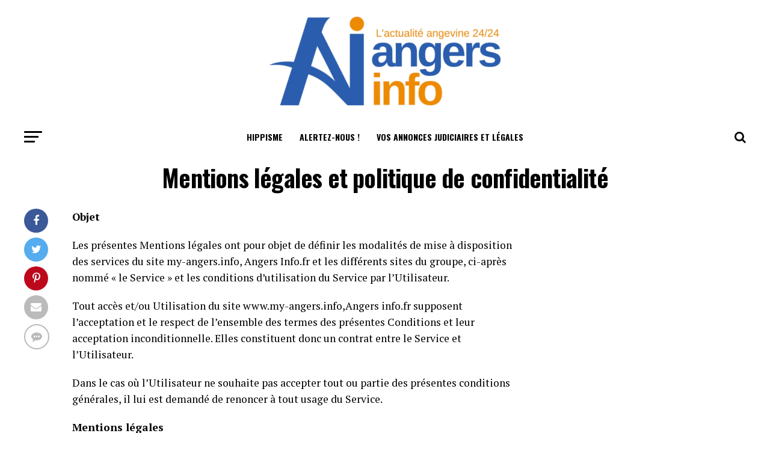

--- FILE ---
content_type: text/html; charset=UTF-8
request_url: https://hippisme.my-angers.info/mentions-legales-et-politique-de-confidentialite
body_size: 24215
content:
<!DOCTYPE html>
<html  xmlns="http://www.w3.org/1999/xhtml" prefix="og: http://ogp.me/ns# fb: https://www.facebook.com/2008/fbml" lang="fr-FR">
<head>
	<script type="text/javascript" src="https://cache.consentframework.com/js/pa/29592/c/AqiWY/stub"></script>
<script type="text/javascript" src="https://choices.consentframework.com/js/pa/29592/c/AqiWY/cmp" async></script>
  <script data-ad-client="ca-pub-3938520540785238" async src="https://pagead2.googlesyndication.com/pagead/js/adsbygoogle.js"></script>

<script type="text/javascript">
    var _wsq = _wsq || [];
    _wsq.push(['_setNom', 'myangers']);
    _wsq.push(['_wysistat']);

    (function(){
        var ws = document.createElement('script');
        ws.type = 'text/javascript';
        ws.async = true;
        ws.src = ('https:' == document.location.protocol ? 'https://www' : 'http://www') + '.wysistat.com/ws.jsa';
        var s = document.getElementsByTagName('script')[0]||document.getElementsByTagName('body')[0];
        s.parentNode.insertBefore(ws, s);
    })();
</script>
	
<script>(function(){/*

 Copyright The Closure Library Authors.
 SPDX-License-Identifier: Apache-2.0
*/
'use strict';var g=function(a){var b=0;return function(){return b<a.length?{done:!1,value:a[b++]}:{done:!0}}},l=this||self,m=/^[\w+/_-]+[=]{0,2}$/,p=null,q=function(){},r=function(a){var b=typeof a;if("object"==b)if(a){if(a instanceof Array)return"array";if(a instanceof Object)return b;var c=Object.prototype.toString.call(a);if("[object Window]"==c)return"object";if("[object Array]"==c||"number"==typeof a.length&&"undefined"!=typeof a.splice&&"undefined"!=typeof a.propertyIsEnumerable&&!a.propertyIsEnumerable("splice"))return"array";
if("[object Function]"==c||"undefined"!=typeof a.call&&"undefined"!=typeof a.propertyIsEnumerable&&!a.propertyIsEnumerable("call"))return"function"}else return"null";else if("function"==b&&"undefined"==typeof a.call)return"object";return b},u=function(a,b){function c(){}c.prototype=b.prototype;a.prototype=new c;a.prototype.constructor=a};var v=function(a,b){Object.defineProperty(l,a,{configurable:!1,get:function(){return b},set:q})};var y=function(a,b){this.b=a===w&&b||"";this.a=x},x={},w={};var aa=function(a,b){a.src=b instanceof y&&b.constructor===y&&b.a===x?b.b:"type_error:TrustedResourceUrl";if(null===p)b:{b=l.document;if((b=b.querySelector&&b.querySelector("script[nonce]"))&&(b=b.nonce||b.getAttribute("nonce"))&&m.test(b)){p=b;break b}p=""}b=p;b&&a.setAttribute("nonce",b)};var z=function(){return Math.floor(2147483648*Math.random()).toString(36)+Math.abs(Math.floor(2147483648*Math.random())^+new Date).toString(36)};var A=function(a,b){b=String(b);"application/xhtml+xml"===a.contentType&&(b=b.toLowerCase());return a.createElement(b)},B=function(a){this.a=a||l.document||document};B.prototype.appendChild=function(a,b){a.appendChild(b)};var C=function(a,b,c,d,e,f){try{var k=a.a,h=A(a.a,"SCRIPT");h.async=!0;aa(h,b);k.head.appendChild(h);h.addEventListener("load",function(){e();d&&k.head.removeChild(h)});h.addEventListener("error",function(){0<c?C(a,b,c-1,d,e,f):(d&&k.head.removeChild(h),f())})}catch(n){f()}};var ba=l.atob("aHR0cHM6Ly93d3cuZ3N0YXRpYy5jb20vaW1hZ2VzL2ljb25zL21hdGVyaWFsL3N5c3RlbS8xeC93YXJuaW5nX2FtYmVyXzI0ZHAucG5n"),ca=l.atob("WW91IGFyZSBzZWVpbmcgdGhpcyBtZXNzYWdlIGJlY2F1c2UgYWQgb3Igc2NyaXB0IGJsb2NraW5nIHNvZnR3YXJlIGlzIGludGVyZmVyaW5nIHdpdGggdGhpcyBwYWdlLg=="),da=l.atob("RGlzYWJsZSBhbnkgYWQgb3Igc2NyaXB0IGJsb2NraW5nIHNvZnR3YXJlLCB0aGVuIHJlbG9hZCB0aGlzIHBhZ2Uu"),ea=function(a,b,c){this.b=a;this.f=new B(this.b);this.a=null;this.c=[];this.g=!1;this.i=b;this.h=c},F=function(a){if(a.b.body&&!a.g){var b=
function(){D(a);l.setTimeout(function(){return E(a,3)},50)};C(a.f,a.i,2,!0,function(){l[a.h]||b()},b);a.g=!0}},D=function(a){for(var b=G(1,5),c=0;c<b;c++){var d=H(a);a.b.body.appendChild(d);a.c.push(d)}b=H(a);b.style.bottom="0";b.style.left="0";b.style.position="fixed";b.style.width=G(100,110).toString()+"%";b.style.zIndex=G(2147483544,2147483644).toString();b.style["background-color"]=I(249,259,242,252,219,229);b.style["box-shadow"]="0 0 12px #888";b.style.color=I(0,10,0,10,0,10);b.style.display=
"flex";b.style["justify-content"]="center";b.style["font-family"]="Roboto, Arial";c=H(a);c.style.width=G(80,85).toString()+"%";c.style.maxWidth=G(750,775).toString()+"px";c.style.margin="24px";c.style.display="flex";c.style["align-items"]="flex-start";c.style["justify-content"]="center";d=A(a.f.a,"IMG");d.className=z();d.src=ba;d.style.height="24px";d.style.width="24px";d.style["padding-right"]="16px";var e=H(a),f=H(a);f.style["font-weight"]="bold";f.textContent=ca;var k=H(a);k.textContent=da;J(a,
e,f);J(a,e,k);J(a,c,d);J(a,c,e);J(a,b,c);a.a=b;a.b.body.appendChild(a.a);b=G(1,5);for(c=0;c<b;c++)d=H(a),a.b.body.appendChild(d),a.c.push(d)},J=function(a,b,c){for(var d=G(1,5),e=0;e<d;e++){var f=H(a);b.appendChild(f)}b.appendChild(c);c=G(1,5);for(d=0;d<c;d++)e=H(a),b.appendChild(e)},G=function(a,b){return Math.floor(a+Math.random()*(b-a))},I=function(a,b,c,d,e,f){return"rgb("+G(Math.max(a,0),Math.min(b,255)).toString()+","+G(Math.max(c,0),Math.min(d,255)).toString()+","+G(Math.max(e,0),Math.min(f,
255)).toString()+")"},H=function(a){a=A(a.f.a,"DIV");a.className=z();return a},E=function(a,b){0>=b||null!=a.a&&0!=a.a.offsetHeight&&0!=a.a.offsetWidth||(fa(a),D(a),l.setTimeout(function(){return E(a,b-1)},50))},fa=function(a){var b=a.c;var c="undefined"!=typeof Symbol&&Symbol.iterator&&b[Symbol.iterator];b=c?c.call(b):{next:g(b)};for(c=b.next();!c.done;c=b.next())(c=c.value)&&c.parentNode&&c.parentNode.removeChild(c);a.c=[];(b=a.a)&&b.parentNode&&b.parentNode.removeChild(b);a.a=null};var ia=function(a,b,c,d,e){var f=ha(c),k=function(n){n.appendChild(f);l.setTimeout(function(){f?(0!==f.offsetHeight&&0!==f.offsetWidth?b():a(),f.parentNode&&f.parentNode.removeChild(f)):a()},d)},h=function(n){document.body?k(document.body):0<n?l.setTimeout(function(){h(n-1)},e):b()};h(3)},ha=function(a){var b=document.createElement("div");b.className=a;b.style.width="1px";b.style.height="1px";b.style.position="absolute";b.style.left="-10000px";b.style.top="-10000px";b.style.zIndex="-10000";return b};var K={},L=null;var M=function(){},N="function"==typeof Uint8Array,O=function(a,b){a.b=null;b||(b=[]);a.j=void 0;a.f=-1;a.a=b;a:{if(b=a.a.length){--b;var c=a.a[b];if(!(null===c||"object"!=typeof c||Array.isArray(c)||N&&c instanceof Uint8Array)){a.g=b-a.f;a.c=c;break a}}a.g=Number.MAX_VALUE}a.i={}},P=[],Q=function(a,b){if(b<a.g){b+=a.f;var c=a.a[b];return c===P?a.a[b]=[]:c}if(a.c)return c=a.c[b],c===P?a.c[b]=[]:c},R=function(a,b,c){a.b||(a.b={});if(!a.b[c]){var d=Q(a,c);d&&(a.b[c]=new b(d))}return a.b[c]};
M.prototype.h=N?function(){var a=Uint8Array.prototype.toJSON;Uint8Array.prototype.toJSON=function(){var b;void 0===b&&(b=0);if(!L){L={};for(var c="ABCDEFGHIJKLMNOPQRSTUVWXYZabcdefghijklmnopqrstuvwxyz0123456789".split(""),d=["+/=","+/","-_=","-_.","-_"],e=0;5>e;e++){var f=c.concat(d[e].split(""));K[e]=f;for(var k=0;k<f.length;k++){var h=f[k];void 0===L[h]&&(L[h]=k)}}}b=K[b];c=[];for(d=0;d<this.length;d+=3){var n=this[d],t=(e=d+1<this.length)?this[d+1]:0;h=(f=d+2<this.length)?this[d+2]:0;k=n>>2;n=(n&
3)<<4|t>>4;t=(t&15)<<2|h>>6;h&=63;f||(h=64,e||(t=64));c.push(b[k],b[n],b[t]||"",b[h]||"")}return c.join("")};try{return JSON.stringify(this.a&&this.a,S)}finally{Uint8Array.prototype.toJSON=a}}:function(){return JSON.stringify(this.a&&this.a,S)};var S=function(a,b){return"number"!==typeof b||!isNaN(b)&&Infinity!==b&&-Infinity!==b?b:String(b)};M.prototype.toString=function(){return this.a.toString()};var T=function(a){O(this,a)};u(T,M);var U=function(a){O(this,a)};u(U,M);var ja=function(a,b){this.c=new B(a);var c=R(b,T,5);c=new y(w,Q(c,4)||"");this.b=new ea(a,c,Q(b,4));this.a=b},ka=function(a,b,c,d){b=new T(b?JSON.parse(b):null);b=new y(w,Q(b,4)||"");C(a.c,b,3,!1,c,function(){ia(function(){F(a.b);d(!1)},function(){d(!0)},Q(a.a,2),Q(a.a,3),Q(a.a,1))})};var la=function(a,b){V(a,"internal_api_load_with_sb",function(c,d,e){ka(b,c,d,e)});V(a,"internal_api_sb",function(){F(b.b)})},V=function(a,b,c){a=l.btoa(a+b);v(a,c)},W=function(a,b,c){for(var d=[],e=2;e<arguments.length;++e)d[e-2]=arguments[e];e=l.btoa(a+b);e=l[e];if("function"==r(e))e.apply(null,d);else throw Error("API not exported.");};var X=function(a){O(this,a)};u(X,M);var Y=function(a){this.h=window;this.a=a;this.b=Q(this.a,1);this.f=R(this.a,T,2);this.g=R(this.a,U,3);this.c=!1};Y.prototype.start=function(){ma();var a=new ja(this.h.document,this.g);la(this.b,a);na(this)};
var ma=function(){var a=function(){if(!l.frames.googlefcPresent)if(document.body){var b=document.createElement("iframe");b.style.display="none";b.style.width="0px";b.style.height="0px";b.style.border="none";b.style.zIndex="-1000";b.style.left="-1000px";b.style.top="-1000px";b.name="googlefcPresent";document.body.appendChild(b)}else l.setTimeout(a,5)};a()},na=function(a){var b=Date.now();W(a.b,"internal_api_load_with_sb",a.f.h(),function(){var c;var d=a.b,e=l[l.btoa(d+"loader_js")];if(e){e=l.atob(e);
e=parseInt(e,10);d=l.btoa(d+"loader_js").split(".");var f=l;d[0]in f||"undefined"==typeof f.execScript||f.execScript("var "+d[0]);for(;d.length&&(c=d.shift());)d.length?f[c]&&f[c]!==Object.prototype[c]?f=f[c]:f=f[c]={}:f[c]=null;c=Math.abs(b-e);c=1728E5>c?0:c}else c=-1;0!=c&&(W(a.b,"internal_api_sb"),Z(a,Q(a.a,6)))},function(c){Z(a,c?Q(a.a,4):Q(a.a,5))})},Z=function(a,b){a.c||(a.c=!0,a=new l.XMLHttpRequest,a.open("GET",b,!0),a.send())};(function(a,b){l[a]=function(c){for(var d=[],e=0;e<arguments.length;++e)d[e-0]=arguments[e];l[a]=q;b.apply(null,d)}})("__d3lUW8vwsKlB__",function(a){"function"==typeof window.atob&&(a=window.atob(a),a=new X(a?JSON.parse(a):null),(new Y(a)).start())});}).call(this);

window.__d3lUW8vwsKlB__("[base64]");</script>


<meta name="robots" content="max-snippet:-1, max-image-preview:large, max-video-preview:-1"/>
<meta name="googlebot-news" content="max-snippet:-1, max-image-preview:large, max-video-preview:-1"/>
<meta name="googlebot" content="max-snippet:-1, max-image-preview:large, max-video-preview:-1"/>
<meta http-equiv="Content-Type" content="text/html; charset=UTF-8" />
<meta name="viewport" id="viewport" content="width=device-width, initial-scale=1.0, maximum-scale=1.0, minimum-scale=1.0, user-scalable=no" />
<meta name="alexaVerifyID" content="NgpJHsZr6BmrwPgc2clYFwJg5Rw" />
<meta name="verification" content="7602ad4ef2c0820c5aa5b127003c17d2" />
<script type="text/javascript">
    window.google_analytics_uacct = "UA-12884411-5";
</script>
<link rel="pingback" href="https://hippisme.my-angers.info/xmlrpc.php" />
<meta property="og:description" content="L&#039;essentiel de l&#039;actualité du Quinté +" />
<script async custom-element = "amp-auto-ads" src = "https://cdn.ampproject.org/v0/amp-auto-ads-0.1.js"> </script> 

<!-- BEGIN Metadata added by the Add-Meta-Tags WordPress plugin -->
<meta name="description" content="Objet Les présentes Mentions légales ont pour objet de définir les modalités de mise à disposition des services du site my-angers.info, Angers Info.fr et les différents sites du groupe, ci-après nommé « le Service » et les conditions d&#039;utilisation du Service par l&#039;Utilisateur." />
<meta property="og:site_name" content="Angers Info - L&#039;actualité du Quinté +" />
<meta property="og:type" content="article" />
<meta property="og:title" content="Mentions légales et politique de confidentialité" />
<meta property="og:url" content="https://hippisme.my-angers.info/mentions-legales-et-politique-de-confidentialite" />
<meta property="og:description" content="Objet Les présentes Mentions légales ont pour objet de définir les modalités de mise à disposition des services du site my-angers.info, Angers Info.fr et les différents sites du groupe, ci-après nommé « le Service » et les conditions d&#039;utilisation du Service par l&#039;Utilisateur." />
<meta property="og:locale" content="fr_FR" />
<meta property="og:updated_time" content="2021-02-23T22:36:30+01:00" />
<meta property="og:image" content="https://hippisme.my-angers.info/wp-content/uploads/2015/10/logo-angers-info-bloc-e1444227632771.jpg" />
<meta property="og:image:secure_url" content="https://hippisme.my-angers.info/wp-content/uploads/2015/10/logo-angers-info-bloc-e1444227632771.jpg" />
<meta property="og:image:width" content="1700" />
<meta property="og:image:height" content="651" />
<meta property="og:image:type" content="image/jpeg" />
<meta property="article:published_time" content="2010-11-23T23:52:23+01:00" />
<meta property="article:modified_time" content="2021-02-23T22:36:30+01:00" />
<meta property="article:author" content="http://facebook.com/angersinfo" />
<meta property="article:publisher" content="https://hippisme.my-angers.info/" />
<link rel="publisher" type="text/html" title="Angers Info - L&#039;actualité du Quinté +" href="https://hippisme.my-angers.info/" />
<link rel="author" type="text/html" title="La rédaction" href="https://hippisme.my-angers.info/author/admin" />
<script type="application/ld+json">
{"@context":"http:\/\/schema.org","@type":"Article","publisher":{"@type":"Organization","name":"Angers Info - L&#039;actualit\u00e9 du Quint\u00e9 +","description":"L&#039;essentiel de l&#039;actualit\u00e9 du Quint\u00e9 +","logo":[{"@type":"ImageObject","name":"logo-angers-info-bloc","text":"Angers Info - L&#039;actualit\u00e9 du Quint\u00e9 + logo","url":"https:\/\/hippisme.my-angers.info\/wp-content\/uploads\/2015\/10\/logo-angers-info-bloc-e1444227632771.jpg","sameAs":"https:\/\/hippisme.my-angers.info\/logo-angers-info-bloc","thumbnailUrl":"https:\/\/hippisme.my-angers.info\/wp-content\/uploads\/2015\/10\/logo-angers-info-bloc-e1444227632771.jpg","contentUrl":"https:\/\/hippisme.my-angers.info\/wp-content\/uploads\/2015\/10\/logo-angers-info-bloc-e1444227632771.jpg","width":"1700","height":"651","encodingFormat":"image\/jpeg"}],"url":"https:\/\/hippisme.my-angers.info\/","sameAs":[]},"author":{"@type":"Person","name":"La r\u00e9daction","description":"La r\u00e9daction apporte chaque jour son lot quotidien d&#039;information angevine, pour vous fournir l&#039;essentiel de l&#039;actualit\u00e9 de la journ\u00e9e.Vous avez une information urgente, pratique, n\u2019h\u00e9sitez-pas envoyez la nous sur redaction@my-angers.info","image":[{"@type":"ImageObject","url":"http:\/\/www.gravatar.com\/avatar\/f19c4f5488d2c755b1da607f856a8b74?s=128","contentUrl":"http:\/\/www.gravatar.com\/avatar\/f19c4f5488d2c755b1da607f856a8b74?s=128","width":"128","height":"128"}],"url":"https:\/\/hippisme.my-angers.info\/author\/admin","sameAs":["http:\/\/facebook.com\/angersinfo","https:\/\/twitter.com\/Angers Info","https:\/\/hippisme.my-angers.info"]},"url":"https:\/\/hippisme.my-angers.info\/mentions-legales-et-politique-de-confidentialite","mainEntityOfPage":"https:\/\/hippisme.my-angers.info\/mentions-legales-et-politique-de-confidentialite","datePublished":"2010-11-23T23:52:23+01:00","dateModified":"2021-02-23T22:36:30+01:00","copyrightYear":"2010","inLanguage":"fr_FR","name":"Mentions l\u00e9gales et politique de confidentialit\u00e9","headline":"Mentions l\u00e9gales et politique de confidentialit\u00e9","description":"Objet Les pr\u00e9sentes Mentions l\u00e9gales ont pour objet de d\u00e9finir les modalit\u00e9s de mise \u00e0 disposition des services du site my-angers.info, Angers Info.fr et les diff\u00e9rents sites du groupe, ci-apr\u00e8s nomm\u00e9 \u00ab le Service \u00bb et les conditions d&#039;utilisation du Service par l&#039;Utilisateur.","image":[{"@type":"ImageObject","name":"logo-angers-info-bloc","url":"https:\/\/hippisme.my-angers.info\/wp-content\/uploads\/2015\/10\/logo-angers-info-bloc-e1444227632771.jpg","sameAs":"https:\/\/hippisme.my-angers.info\/logo-angers-info-bloc","thumbnailUrl":"https:\/\/hippisme.my-angers.info\/wp-content\/uploads\/2015\/10\/logo-angers-info-bloc-e1444227632771.jpg","contentUrl":"https:\/\/hippisme.my-angers.info\/wp-content\/uploads\/2015\/10\/logo-angers-info-bloc-e1444227632771.jpg","width":"1700","height":"651","encodingFormat":"image\/jpeg"},{"@type":"ImageObject","url":"http:\/\/51421","contentUrl":"http:\/\/51421"}]}
</script>
<!-- END Metadata added by the Add-Meta-Tags WordPress plugin -->

<title>Mentions légales et politique de confidentialité &#8211; Angers Info &#8211; L&#039;actualité du Quinté +</title>
<meta name='robots' content='max-image-preview:large' />
<link rel='dns-prefetch' href='//ajax.googleapis.com' />
<link rel='dns-prefetch' href='//fonts.googleapis.com' />
<link rel="alternate" type="application/rss+xml" title="Angers Info - L&#039;actualité du Quinté + &raquo; Flux" href="https://hippisme.my-angers.info/feed" />
<link rel="alternate" type="application/rss+xml" title="Angers Info - L&#039;actualité du Quinté + &raquo; Flux des commentaires" href="https://hippisme.my-angers.info/comments/feed" />
<link rel="alternate" type="application/rss+xml" title="Angers Info - L&#039;actualité du Quinté + &raquo; Mentions légales et politique de confidentialité Flux des commentaires" href="https://hippisme.my-angers.info/mentions-legales-et-politique-de-confidentialite/feed" />
<link rel="alternate" title="oEmbed (JSON)" type="application/json+oembed" href="https://hippisme.my-angers.info/wp-json/oembed/1.0/embed?url=https%3A%2F%2Fhippisme.my-angers.info%2Fmentions-legales-et-politique-de-confidentialite" />
<link rel="alternate" title="oEmbed (XML)" type="text/xml+oembed" href="https://hippisme.my-angers.info/wp-json/oembed/1.0/embed?url=https%3A%2F%2Fhippisme.my-angers.info%2Fmentions-legales-et-politique-de-confidentialite&#038;format=xml" />
<style id='wp-img-auto-sizes-contain-inline-css' type='text/css'>
img:is([sizes=auto i],[sizes^="auto," i]){contain-intrinsic-size:3000px 1500px}
/*# sourceURL=wp-img-auto-sizes-contain-inline-css */
</style>
<link rel='stylesheet' id='dashicons-css' href='https://hippisme.my-angers.info/wp-includes/css/dashicons.min.css?ver=6.9' type='text/css' media='all' />
<link rel='stylesheet' id='post-views-counter-frontend-css' href='https://hippisme.my-angers.info/wp-content/plugins/post-views-counter/css/frontend.css?ver=1.7.3' type='text/css' media='all' />
<style id='wp-emoji-styles-inline-css' type='text/css'>

	img.wp-smiley, img.emoji {
		display: inline !important;
		border: none !important;
		box-shadow: none !important;
		height: 1em !important;
		width: 1em !important;
		margin: 0 0.07em !important;
		vertical-align: -0.1em !important;
		background: none !important;
		padding: 0 !important;
	}
/*# sourceURL=wp-emoji-styles-inline-css */
</style>
<style id='wp-block-library-inline-css' type='text/css'>
:root{--wp-block-synced-color:#7a00df;--wp-block-synced-color--rgb:122,0,223;--wp-bound-block-color:var(--wp-block-synced-color);--wp-editor-canvas-background:#ddd;--wp-admin-theme-color:#007cba;--wp-admin-theme-color--rgb:0,124,186;--wp-admin-theme-color-darker-10:#006ba1;--wp-admin-theme-color-darker-10--rgb:0,107,160.5;--wp-admin-theme-color-darker-20:#005a87;--wp-admin-theme-color-darker-20--rgb:0,90,135;--wp-admin-border-width-focus:2px}@media (min-resolution:192dpi){:root{--wp-admin-border-width-focus:1.5px}}.wp-element-button{cursor:pointer}:root .has-very-light-gray-background-color{background-color:#eee}:root .has-very-dark-gray-background-color{background-color:#313131}:root .has-very-light-gray-color{color:#eee}:root .has-very-dark-gray-color{color:#313131}:root .has-vivid-green-cyan-to-vivid-cyan-blue-gradient-background{background:linear-gradient(135deg,#00d084,#0693e3)}:root .has-purple-crush-gradient-background{background:linear-gradient(135deg,#34e2e4,#4721fb 50%,#ab1dfe)}:root .has-hazy-dawn-gradient-background{background:linear-gradient(135deg,#faaca8,#dad0ec)}:root .has-subdued-olive-gradient-background{background:linear-gradient(135deg,#fafae1,#67a671)}:root .has-atomic-cream-gradient-background{background:linear-gradient(135deg,#fdd79a,#004a59)}:root .has-nightshade-gradient-background{background:linear-gradient(135deg,#330968,#31cdcf)}:root .has-midnight-gradient-background{background:linear-gradient(135deg,#020381,#2874fc)}:root{--wp--preset--font-size--normal:16px;--wp--preset--font-size--huge:42px}.has-regular-font-size{font-size:1em}.has-larger-font-size{font-size:2.625em}.has-normal-font-size{font-size:var(--wp--preset--font-size--normal)}.has-huge-font-size{font-size:var(--wp--preset--font-size--huge)}.has-text-align-center{text-align:center}.has-text-align-left{text-align:left}.has-text-align-right{text-align:right}.has-fit-text{white-space:nowrap!important}#end-resizable-editor-section{display:none}.aligncenter{clear:both}.items-justified-left{justify-content:flex-start}.items-justified-center{justify-content:center}.items-justified-right{justify-content:flex-end}.items-justified-space-between{justify-content:space-between}.screen-reader-text{border:0;clip-path:inset(50%);height:1px;margin:-1px;overflow:hidden;padding:0;position:absolute;width:1px;word-wrap:normal!important}.screen-reader-text:focus{background-color:#ddd;clip-path:none;color:#444;display:block;font-size:1em;height:auto;left:5px;line-height:normal;padding:15px 23px 14px;text-decoration:none;top:5px;width:auto;z-index:100000}html :where(.has-border-color){border-style:solid}html :where([style*=border-top-color]){border-top-style:solid}html :where([style*=border-right-color]){border-right-style:solid}html :where([style*=border-bottom-color]){border-bottom-style:solid}html :where([style*=border-left-color]){border-left-style:solid}html :where([style*=border-width]){border-style:solid}html :where([style*=border-top-width]){border-top-style:solid}html :where([style*=border-right-width]){border-right-style:solid}html :where([style*=border-bottom-width]){border-bottom-style:solid}html :where([style*=border-left-width]){border-left-style:solid}html :where(img[class*=wp-image-]){height:auto;max-width:100%}:where(figure){margin:0 0 1em}html :where(.is-position-sticky){--wp-admin--admin-bar--position-offset:var(--wp-admin--admin-bar--height,0px)}@media screen and (max-width:600px){html :where(.is-position-sticky){--wp-admin--admin-bar--position-offset:0px}}

/*# sourceURL=wp-block-library-inline-css */
</style><style id='global-styles-inline-css' type='text/css'>
:root{--wp--preset--aspect-ratio--square: 1;--wp--preset--aspect-ratio--4-3: 4/3;--wp--preset--aspect-ratio--3-4: 3/4;--wp--preset--aspect-ratio--3-2: 3/2;--wp--preset--aspect-ratio--2-3: 2/3;--wp--preset--aspect-ratio--16-9: 16/9;--wp--preset--aspect-ratio--9-16: 9/16;--wp--preset--color--black: #000000;--wp--preset--color--cyan-bluish-gray: #abb8c3;--wp--preset--color--white: #ffffff;--wp--preset--color--pale-pink: #f78da7;--wp--preset--color--vivid-red: #cf2e2e;--wp--preset--color--luminous-vivid-orange: #ff6900;--wp--preset--color--luminous-vivid-amber: #fcb900;--wp--preset--color--light-green-cyan: #7bdcb5;--wp--preset--color--vivid-green-cyan: #00d084;--wp--preset--color--pale-cyan-blue: #8ed1fc;--wp--preset--color--vivid-cyan-blue: #0693e3;--wp--preset--color--vivid-purple: #9b51e0;--wp--preset--gradient--vivid-cyan-blue-to-vivid-purple: linear-gradient(135deg,rgb(6,147,227) 0%,rgb(155,81,224) 100%);--wp--preset--gradient--light-green-cyan-to-vivid-green-cyan: linear-gradient(135deg,rgb(122,220,180) 0%,rgb(0,208,130) 100%);--wp--preset--gradient--luminous-vivid-amber-to-luminous-vivid-orange: linear-gradient(135deg,rgb(252,185,0) 0%,rgb(255,105,0) 100%);--wp--preset--gradient--luminous-vivid-orange-to-vivid-red: linear-gradient(135deg,rgb(255,105,0) 0%,rgb(207,46,46) 100%);--wp--preset--gradient--very-light-gray-to-cyan-bluish-gray: linear-gradient(135deg,rgb(238,238,238) 0%,rgb(169,184,195) 100%);--wp--preset--gradient--cool-to-warm-spectrum: linear-gradient(135deg,rgb(74,234,220) 0%,rgb(151,120,209) 20%,rgb(207,42,186) 40%,rgb(238,44,130) 60%,rgb(251,105,98) 80%,rgb(254,248,76) 100%);--wp--preset--gradient--blush-light-purple: linear-gradient(135deg,rgb(255,206,236) 0%,rgb(152,150,240) 100%);--wp--preset--gradient--blush-bordeaux: linear-gradient(135deg,rgb(254,205,165) 0%,rgb(254,45,45) 50%,rgb(107,0,62) 100%);--wp--preset--gradient--luminous-dusk: linear-gradient(135deg,rgb(255,203,112) 0%,rgb(199,81,192) 50%,rgb(65,88,208) 100%);--wp--preset--gradient--pale-ocean: linear-gradient(135deg,rgb(255,245,203) 0%,rgb(182,227,212) 50%,rgb(51,167,181) 100%);--wp--preset--gradient--electric-grass: linear-gradient(135deg,rgb(202,248,128) 0%,rgb(113,206,126) 100%);--wp--preset--gradient--midnight: linear-gradient(135deg,rgb(2,3,129) 0%,rgb(40,116,252) 100%);--wp--preset--font-size--small: 13px;--wp--preset--font-size--medium: 20px;--wp--preset--font-size--large: 36px;--wp--preset--font-size--x-large: 42px;--wp--preset--spacing--20: 0.44rem;--wp--preset--spacing--30: 0.67rem;--wp--preset--spacing--40: 1rem;--wp--preset--spacing--50: 1.5rem;--wp--preset--spacing--60: 2.25rem;--wp--preset--spacing--70: 3.38rem;--wp--preset--spacing--80: 5.06rem;--wp--preset--shadow--natural: 6px 6px 9px rgba(0, 0, 0, 0.2);--wp--preset--shadow--deep: 12px 12px 50px rgba(0, 0, 0, 0.4);--wp--preset--shadow--sharp: 6px 6px 0px rgba(0, 0, 0, 0.2);--wp--preset--shadow--outlined: 6px 6px 0px -3px rgb(255, 255, 255), 6px 6px rgb(0, 0, 0);--wp--preset--shadow--crisp: 6px 6px 0px rgb(0, 0, 0);}:where(.is-layout-flex){gap: 0.5em;}:where(.is-layout-grid){gap: 0.5em;}body .is-layout-flex{display: flex;}.is-layout-flex{flex-wrap: wrap;align-items: center;}.is-layout-flex > :is(*, div){margin: 0;}body .is-layout-grid{display: grid;}.is-layout-grid > :is(*, div){margin: 0;}:where(.wp-block-columns.is-layout-flex){gap: 2em;}:where(.wp-block-columns.is-layout-grid){gap: 2em;}:where(.wp-block-post-template.is-layout-flex){gap: 1.25em;}:where(.wp-block-post-template.is-layout-grid){gap: 1.25em;}.has-black-color{color: var(--wp--preset--color--black) !important;}.has-cyan-bluish-gray-color{color: var(--wp--preset--color--cyan-bluish-gray) !important;}.has-white-color{color: var(--wp--preset--color--white) !important;}.has-pale-pink-color{color: var(--wp--preset--color--pale-pink) !important;}.has-vivid-red-color{color: var(--wp--preset--color--vivid-red) !important;}.has-luminous-vivid-orange-color{color: var(--wp--preset--color--luminous-vivid-orange) !important;}.has-luminous-vivid-amber-color{color: var(--wp--preset--color--luminous-vivid-amber) !important;}.has-light-green-cyan-color{color: var(--wp--preset--color--light-green-cyan) !important;}.has-vivid-green-cyan-color{color: var(--wp--preset--color--vivid-green-cyan) !important;}.has-pale-cyan-blue-color{color: var(--wp--preset--color--pale-cyan-blue) !important;}.has-vivid-cyan-blue-color{color: var(--wp--preset--color--vivid-cyan-blue) !important;}.has-vivid-purple-color{color: var(--wp--preset--color--vivid-purple) !important;}.has-black-background-color{background-color: var(--wp--preset--color--black) !important;}.has-cyan-bluish-gray-background-color{background-color: var(--wp--preset--color--cyan-bluish-gray) !important;}.has-white-background-color{background-color: var(--wp--preset--color--white) !important;}.has-pale-pink-background-color{background-color: var(--wp--preset--color--pale-pink) !important;}.has-vivid-red-background-color{background-color: var(--wp--preset--color--vivid-red) !important;}.has-luminous-vivid-orange-background-color{background-color: var(--wp--preset--color--luminous-vivid-orange) !important;}.has-luminous-vivid-amber-background-color{background-color: var(--wp--preset--color--luminous-vivid-amber) !important;}.has-light-green-cyan-background-color{background-color: var(--wp--preset--color--light-green-cyan) !important;}.has-vivid-green-cyan-background-color{background-color: var(--wp--preset--color--vivid-green-cyan) !important;}.has-pale-cyan-blue-background-color{background-color: var(--wp--preset--color--pale-cyan-blue) !important;}.has-vivid-cyan-blue-background-color{background-color: var(--wp--preset--color--vivid-cyan-blue) !important;}.has-vivid-purple-background-color{background-color: var(--wp--preset--color--vivid-purple) !important;}.has-black-border-color{border-color: var(--wp--preset--color--black) !important;}.has-cyan-bluish-gray-border-color{border-color: var(--wp--preset--color--cyan-bluish-gray) !important;}.has-white-border-color{border-color: var(--wp--preset--color--white) !important;}.has-pale-pink-border-color{border-color: var(--wp--preset--color--pale-pink) !important;}.has-vivid-red-border-color{border-color: var(--wp--preset--color--vivid-red) !important;}.has-luminous-vivid-orange-border-color{border-color: var(--wp--preset--color--luminous-vivid-orange) !important;}.has-luminous-vivid-amber-border-color{border-color: var(--wp--preset--color--luminous-vivid-amber) !important;}.has-light-green-cyan-border-color{border-color: var(--wp--preset--color--light-green-cyan) !important;}.has-vivid-green-cyan-border-color{border-color: var(--wp--preset--color--vivid-green-cyan) !important;}.has-pale-cyan-blue-border-color{border-color: var(--wp--preset--color--pale-cyan-blue) !important;}.has-vivid-cyan-blue-border-color{border-color: var(--wp--preset--color--vivid-cyan-blue) !important;}.has-vivid-purple-border-color{border-color: var(--wp--preset--color--vivid-purple) !important;}.has-vivid-cyan-blue-to-vivid-purple-gradient-background{background: var(--wp--preset--gradient--vivid-cyan-blue-to-vivid-purple) !important;}.has-light-green-cyan-to-vivid-green-cyan-gradient-background{background: var(--wp--preset--gradient--light-green-cyan-to-vivid-green-cyan) !important;}.has-luminous-vivid-amber-to-luminous-vivid-orange-gradient-background{background: var(--wp--preset--gradient--luminous-vivid-amber-to-luminous-vivid-orange) !important;}.has-luminous-vivid-orange-to-vivid-red-gradient-background{background: var(--wp--preset--gradient--luminous-vivid-orange-to-vivid-red) !important;}.has-very-light-gray-to-cyan-bluish-gray-gradient-background{background: var(--wp--preset--gradient--very-light-gray-to-cyan-bluish-gray) !important;}.has-cool-to-warm-spectrum-gradient-background{background: var(--wp--preset--gradient--cool-to-warm-spectrum) !important;}.has-blush-light-purple-gradient-background{background: var(--wp--preset--gradient--blush-light-purple) !important;}.has-blush-bordeaux-gradient-background{background: var(--wp--preset--gradient--blush-bordeaux) !important;}.has-luminous-dusk-gradient-background{background: var(--wp--preset--gradient--luminous-dusk) !important;}.has-pale-ocean-gradient-background{background: var(--wp--preset--gradient--pale-ocean) !important;}.has-electric-grass-gradient-background{background: var(--wp--preset--gradient--electric-grass) !important;}.has-midnight-gradient-background{background: var(--wp--preset--gradient--midnight) !important;}.has-small-font-size{font-size: var(--wp--preset--font-size--small) !important;}.has-medium-font-size{font-size: var(--wp--preset--font-size--medium) !important;}.has-large-font-size{font-size: var(--wp--preset--font-size--large) !important;}.has-x-large-font-size{font-size: var(--wp--preset--font-size--x-large) !important;}
/*# sourceURL=global-styles-inline-css */
</style>

<style id='classic-theme-styles-inline-css' type='text/css'>
/*! This file is auto-generated */
.wp-block-button__link{color:#fff;background-color:#32373c;border-radius:9999px;box-shadow:none;text-decoration:none;padding:calc(.667em + 2px) calc(1.333em + 2px);font-size:1.125em}.wp-block-file__button{background:#32373c;color:#fff;text-decoration:none}
/*# sourceURL=/wp-includes/css/classic-themes.min.css */
</style>
<link rel='stylesheet' id='smuzform-public-form-render-css' href='https://hippisme.my-angers.info/wp-content/plugins/contact-form-add/public/assets/css/form-style.css?ver=6.9' type='text/css' media='all' />
<link rel='stylesheet' id='gn-frontend-gnfollow-style-css' href='https://hippisme.my-angers.info/wp-content/plugins/gn-publisher/assets/css/gn-frontend-gnfollow.min.css?ver=1.5.26' type='text/css' media='all' />
<link rel='stylesheet' id='math-captcha-frontend-css' href='https://hippisme.my-angers.info/wp-content/plugins/wp-math-captcha/css/frontend.css?ver=6.9' type='text/css' media='all' />
<link rel='stylesheet' id='ql-jquery-ui-css' href='//ajax.googleapis.com/ajax/libs/jqueryui/1.12.1/themes/smoothness/jquery-ui.css?ver=6.9' type='text/css' media='all' />
<link rel='stylesheet' id='wp-components-css' href='https://hippisme.my-angers.info/wp-includes/css/dist/components/style.min.css?ver=6.9' type='text/css' media='all' />
<link rel='stylesheet' id='godaddy-styles-css' href='https://hippisme.my-angers.info/wp-content/plugins/coblocks/includes/Dependencies/GoDaddy/Styles/build/latest.css?ver=2.0.2' type='text/css' media='all' />
<link rel='stylesheet' id='mvp-custom-style-css' href='https://hippisme.my-angers.info/wp-content/themes/zox-news/style.css?ver=6.9' type='text/css' media='all' />
<style id='mvp-custom-style-inline-css' type='text/css'>


#mvp-wallpaper {
	background: url() no-repeat 50% 0;
	}

#mvp-foot-copy a {
	color: #ffaa00;
	}

#mvp-content-main p a,
.mvp-post-add-main p a {
	box-shadow: inset 0 -4px 0 #ffaa00;
	}

#mvp-content-main p a:hover,
.mvp-post-add-main p a:hover {
	background: #ffaa00;
	}

a,
a:visited,
.post-info-name a,
.woocommerce .woocommerce-breadcrumb a {
	color: #2a5dae;
	}

#mvp-side-wrap a:hover {
	color: #2a5dae;
	}

.mvp-fly-top:hover,
.mvp-vid-box-wrap,
ul.mvp-soc-mob-list li.mvp-soc-mob-com {
	background: #ffaa00;
	}

nav.mvp-fly-nav-menu ul li.menu-item-has-children:after,
.mvp-feat1-left-wrap span.mvp-cd-cat,
.mvp-widget-feat1-top-story span.mvp-cd-cat,
.mvp-widget-feat2-left-cont span.mvp-cd-cat,
.mvp-widget-dark-feat span.mvp-cd-cat,
.mvp-widget-dark-sub span.mvp-cd-cat,
.mvp-vid-wide-text span.mvp-cd-cat,
.mvp-feat2-top-text span.mvp-cd-cat,
.mvp-feat3-main-story span.mvp-cd-cat,
.mvp-feat3-sub-text span.mvp-cd-cat,
.mvp-feat4-main-text span.mvp-cd-cat,
.woocommerce-message:before,
.woocommerce-info:before,
.woocommerce-message:before {
	color: #ffaa00;
	}

#searchform input,
.mvp-authors-name {
	border-bottom: 1px solid #ffaa00;
	}

.mvp-fly-top:hover {
	border-top: 1px solid #ffaa00;
	border-left: 1px solid #ffaa00;
	border-bottom: 1px solid #ffaa00;
	}

.woocommerce .widget_price_filter .ui-slider .ui-slider-handle,
.woocommerce #respond input#submit.alt,
.woocommerce a.button.alt,
.woocommerce button.button.alt,
.woocommerce input.button.alt,
.woocommerce #respond input#submit.alt:hover,
.woocommerce a.button.alt:hover,
.woocommerce button.button.alt:hover,
.woocommerce input.button.alt:hover {
	background-color: #ffaa00;
	}

.woocommerce-error,
.woocommerce-info,
.woocommerce-message {
	border-top-color: #ffaa00;
	}

ul.mvp-feat1-list-buts li.active span.mvp-feat1-list-but,
span.mvp-widget-home-title,
span.mvp-post-cat,
span.mvp-feat1-pop-head {
	background: #2a5dae;
	}

.woocommerce span.onsale {
	background-color: #2a5dae;
	}

.mvp-widget-feat2-side-more-but,
.woocommerce .star-rating span:before,
span.mvp-prev-next-label,
.mvp-cat-date-wrap .sticky {
	color: #2a5dae !important;
	}

#mvp-main-nav-top,
#mvp-fly-wrap,
.mvp-soc-mob-right,
#mvp-main-nav-small-cont {
	background: #ffffff;
	}

#mvp-main-nav-small .mvp-fly-but-wrap span,
#mvp-main-nav-small .mvp-search-but-wrap span,
.mvp-nav-top-left .mvp-fly-but-wrap span,
#mvp-fly-wrap .mvp-fly-but-wrap span {
	background: #555555;
	}

.mvp-nav-top-right .mvp-nav-search-but,
span.mvp-fly-soc-head,
.mvp-soc-mob-right i,
#mvp-main-nav-small span.mvp-nav-search-but,
#mvp-main-nav-small .mvp-nav-menu ul li a  {
	color: #555555;
	}

#mvp-main-nav-small .mvp-nav-menu ul li.menu-item-has-children a:after {
	border-color: #555555 transparent transparent transparent;
	}

#mvp-nav-top-wrap span.mvp-nav-search-but:hover,
#mvp-main-nav-small span.mvp-nav-search-but:hover {
	color: #ffaa00;
	}

#mvp-nav-top-wrap .mvp-fly-but-wrap:hover span,
#mvp-main-nav-small .mvp-fly-but-wrap:hover span,
span.mvp-woo-cart-num:hover {
	background: #ffaa00;
	}

#mvp-main-nav-bot-cont {
	background: #ffffff;
	}

#mvp-nav-bot-wrap .mvp-fly-but-wrap span,
#mvp-nav-bot-wrap .mvp-search-but-wrap span {
	background: #000000;
	}

#mvp-nav-bot-wrap span.mvp-nav-search-but,
#mvp-nav-bot-wrap .mvp-nav-menu ul li a {
	color: #000000;
	}

#mvp-nav-bot-wrap .mvp-nav-menu ul li.menu-item-has-children a:after {
	border-color: #000000 transparent transparent transparent;
	}

.mvp-nav-menu ul li:hover a {
	border-bottom: 5px solid #ffaa00;
	}

#mvp-nav-bot-wrap .mvp-fly-but-wrap:hover span {
	background: #ffaa00;
	}

#mvp-nav-bot-wrap span.mvp-nav-search-but:hover {
	color: #ffaa00;
	}

body,
.mvp-feat1-feat-text p,
.mvp-feat2-top-text p,
.mvp-feat3-main-text p,
.mvp-feat3-sub-text p,
#searchform input,
.mvp-author-info-text,
span.mvp-post-excerpt,
.mvp-nav-menu ul li ul.sub-menu li a,
nav.mvp-fly-nav-menu ul li a,
.mvp-ad-label,
span.mvp-feat-caption,
.mvp-post-tags a,
.mvp-post-tags a:visited,
span.mvp-author-box-name a,
#mvp-author-box-text p,
.mvp-post-gallery-text p,
ul.mvp-soc-mob-list li span,
#comments,
h3#reply-title,
h2.comments,
#mvp-foot-copy p,
span.mvp-fly-soc-head,
.mvp-post-tags-header,
span.mvp-prev-next-label,
span.mvp-post-add-link-but,
#mvp-comments-button a,
#mvp-comments-button span.mvp-comment-but-text,
.woocommerce ul.product_list_widget span.product-title,
.woocommerce ul.product_list_widget li a,
.woocommerce #reviews #comments ol.commentlist li .comment-text p.meta,
.woocommerce div.product p.price,
.woocommerce div.product p.price ins,
.woocommerce div.product p.price del,
.woocommerce ul.products li.product .price del,
.woocommerce ul.products li.product .price ins,
.woocommerce ul.products li.product .price,
.woocommerce #respond input#submit,
.woocommerce a.button,
.woocommerce button.button,
.woocommerce input.button,
.woocommerce .widget_price_filter .price_slider_amount .button,
.woocommerce span.onsale,
.woocommerce-review-link,
#woo-content p.woocommerce-result-count,
.woocommerce div.product .woocommerce-tabs ul.tabs li a,
a.mvp-inf-more-but,
span.mvp-cont-read-but,
span.mvp-cd-cat,
span.mvp-cd-date,
.mvp-feat4-main-text p,
span.mvp-woo-cart-num,
span.mvp-widget-home-title2,
.wp-caption,
#mvp-content-main p.wp-caption-text,
.gallery-caption,
.mvp-post-add-main p.wp-caption-text,
#bbpress-forums,
#bbpress-forums p,
.protected-post-form input,
#mvp-feat6-text p {
	font-family: 'Roboto', sans-serif;
	}

.mvp-blog-story-text p,
span.mvp-author-page-desc,
#mvp-404 p,
.mvp-widget-feat1-bot-text p,
.mvp-widget-feat2-left-text p,
.mvp-flex-story-text p,
.mvp-search-text p,
#mvp-content-main p,
.mvp-post-add-main p,
#mvp-content-main ul li,
#mvp-content-main ol li,
.rwp-summary,
.rwp-u-review__comment,
.mvp-feat5-mid-main-text p,
.mvp-feat5-small-main-text p,
#mvp-content-main .wp-block-button__link,
.wp-block-audio figcaption,
.wp-block-video figcaption,
.wp-block-embed figcaption,
.wp-block-verse pre,
pre.wp-block-verse {
	font-family: 'PT Serif', sans-serif;
	}

.mvp-nav-menu ul li a,
#mvp-foot-menu ul li a {
	font-family: 'Oswald', sans-serif;
	}


.mvp-feat1-sub-text h2,
.mvp-feat1-pop-text h2,
.mvp-feat1-list-text h2,
.mvp-widget-feat1-top-text h2,
.mvp-widget-feat1-bot-text h2,
.mvp-widget-dark-feat-text h2,
.mvp-widget-dark-sub-text h2,
.mvp-widget-feat2-left-text h2,
.mvp-widget-feat2-right-text h2,
.mvp-blog-story-text h2,
.mvp-flex-story-text h2,
.mvp-vid-wide-more-text p,
.mvp-prev-next-text p,
.mvp-related-text,
.mvp-post-more-text p,
h2.mvp-authors-latest a,
.mvp-feat2-bot-text h2,
.mvp-feat3-sub-text h2,
.mvp-feat3-main-text h2,
.mvp-feat4-main-text h2,
.mvp-feat5-text h2,
.mvp-feat5-mid-main-text h2,
.mvp-feat5-small-main-text h2,
.mvp-feat5-mid-sub-text h2,
#mvp-feat6-text h2,
.alp-related-posts-wrapper .alp-related-post .post-title {
	font-family: 'Oswald', sans-serif;
	}

.mvp-feat2-top-text h2,
.mvp-feat1-feat-text h2,
h1.mvp-post-title,
h1.mvp-post-title-wide,
.mvp-drop-nav-title h4,
#mvp-content-main blockquote p,
.mvp-post-add-main blockquote p,
#mvp-content-main p.has-large-font-size,
#mvp-404 h1,
#woo-content h1.page-title,
.woocommerce div.product .product_title,
.woocommerce ul.products li.product h3,
.alp-related-posts .current .post-title {
	font-family: 'Oswald', sans-serif;
	}

span.mvp-feat1-pop-head,
.mvp-feat1-pop-text:before,
span.mvp-feat1-list-but,
span.mvp-widget-home-title,
.mvp-widget-feat2-side-more,
span.mvp-post-cat,
span.mvp-page-head,
h1.mvp-author-top-head,
.mvp-authors-name,
#mvp-content-main h1,
#mvp-content-main h2,
#mvp-content-main h3,
#mvp-content-main h4,
#mvp-content-main h5,
#mvp-content-main h6,
.woocommerce .related h2,
.woocommerce div.product .woocommerce-tabs .panel h2,
.woocommerce div.product .product_title,
.mvp-feat5-side-list .mvp-feat1-list-img:after {
	font-family: 'Roboto', sans-serif;
	}

	

	.mvp-vid-box-wrap,
	.mvp-feat1-left-wrap span.mvp-cd-cat,
	.mvp-widget-feat1-top-story span.mvp-cd-cat,
	.mvp-widget-feat2-left-cont span.mvp-cd-cat,
	.mvp-widget-dark-feat span.mvp-cd-cat,
	.mvp-widget-dark-sub span.mvp-cd-cat,
	.mvp-vid-wide-text span.mvp-cd-cat,
	.mvp-feat2-top-text span.mvp-cd-cat,
	.mvp-feat3-main-story span.mvp-cd-cat {
		color: #fff;
		}
		

	.mvp-nav-links {
		display: none;
		}
		

	.mvp-auto-post-grid {
		grid-template-columns: 340px minmax(0, auto);
	}
		

 	/*
 * Override existing css style
 * */

/*Header*/
#mvp-main-nav-top {
	background-color: white;
}

#mvp-nav-bot-wrap .mvp-nav-menu ul li a {
	color: black;
}

.mvp-nav-menu ul li a {
	font-weight:800;
}

/*Fly-Out Menu*/
#mvp-nav-bot-wrap .mvp-fly-but-wrap:hover span {
	background-color: orange
}

#mvp-nav-bot-wrap span.mvp-nav-search-but:hover {
	color: orange
}
#mvp-fly-wrap {
	background-color: orange;
}

#mvp-fly-wrap .mvp-fly-but-wrap span {
	background-color:white;
}

/*Menu Mobile*/
button#responsive-menu-button:hover {
	background-color: orange;
}

.responsive-menu-open button#responsive-menu-button:hover {
	background-color: orange;
}

#responsive-menu-container, #responsive-menu-container > #responsive-menu-wrapper {
	background-color: orange; 
}

#responsive-menu-container #responsive-menu > li.responsive-menu-item > a {
    border-top: 1px solid #212121;
	border-color: orange;
		background-color: orange
}

#responsive-menu-container #responsive-menu > li.responsive-menu-item > a:hover {
    border-top: 1px solid #212121;
	border-color: #ed9907;
		background-color: #ed9907;
}


/*Article*/
.mvp-cat-date-wrap .sticky {
	color: orange !important;
}

/*Search*/
#mvp-search-wrap {
	background-color: orange;
}

/*To the top*/
.mvp-fly-top:hover {
	background-color: orange;
}

/*Bottom comment*/
#mvp-comments-button span.mvp-comment-but-text {
	border: 1px solid orange;
	color: orange;
}

#mvp-comments-button span.mvp-comment-but-text:hover {
	background-color: orange;
}
		
/*# sourceURL=mvp-custom-style-inline-css */
</style>
<link rel='stylesheet' id='mvp-reset-css' href='https://hippisme.my-angers.info/wp-content/themes/zox-news/css/reset.css?ver=6.9' type='text/css' media='all' />
<link rel='stylesheet' id='fontawesome-css' href='https://hippisme.my-angers.info/wp-content/themes/zox-news/font-awesome/css/font-awesome.css?ver=6.9' type='text/css' media='all' />
<link crossorigin="anonymous" rel='stylesheet' id='mvp-fonts-css' href='//fonts.googleapis.com/css?family=Roboto%3A300%2C400%2C700%2C900%7COswald%3A400%2C700%7CAdvent+Pro%3A700%7COpen+Sans%3A700%7CAnton%3A400Oswald%3A100%2C200%2C300%2C400%2C500%2C600%2C700%2C800%2C900%7COswald%3A100%2C200%2C300%2C400%2C500%2C600%2C700%2C800%2C900%7CRoboto%3A100%2C200%2C300%2C400%2C500%2C600%2C700%2C800%2C900%7CRoboto%3A100%2C200%2C300%2C400%2C500%2C600%2C700%2C800%2C900%7CPT+Serif%3A100%2C200%2C300%2C400%2C500%2C600%2C700%2C800%2C900%7COswald%3A100%2C200%2C300%2C400%2C500%2C600%2C700%2C800%2C900%26subset%3Dlatin%2Clatin-ext%2Ccyrillic%2Ccyrillic-ext%2Cgreek-ext%2Cgreek%2Cvietnamese' type='text/css' media='all' />
<link rel='stylesheet' id='mvp-media-queries-css' href='https://hippisme.my-angers.info/wp-content/themes/zox-news/css/media-queries.css?ver=6.9' type='text/css' media='all' />
<script type="text/javascript" src="https://hippisme.my-angers.info/wp-includes/js/jquery/jquery.min.js?ver=3.7.1" id="jquery-core-js"></script>
<script type="text/javascript" src="https://hippisme.my-angers.info/wp-includes/js/jquery/jquery-migrate.min.js?ver=3.4.1" id="jquery-migrate-js"></script>
<link rel="https://api.w.org/" href="https://hippisme.my-angers.info/wp-json/" /><link rel="alternate" title="JSON" type="application/json" href="https://hippisme.my-angers.info/wp-json/wp/v2/pages/1832" /><link rel="EditURI" type="application/rsd+xml" title="RSD" href="https://hippisme.my-angers.info/xmlrpc.php?rsd" />
<meta name="generator" content="WordPress 6.9" />
<link rel="canonical" href="https://hippisme.my-angers.info/mentions-legales-et-politique-de-confidentialite" />
<link rel='shortlink' href='https://hippisme.my-angers.info/?p=1832' />

<!-- This site is using AdRotate v5.6.4 Professional to display their advertisements - https://ajdg.solutions/ -->
<!-- AdRotate CSS -->
<style type="text/css" media="screen">
	.giyutyr { margin:0px; padding:0px; overflow:hidden; line-height:1; zoom:1; }
	.giyutyr img { height:auto; }
	.giyutyr-col { position:relative; float:left; }
	.giyutyr-col:first-child { margin-left: 0; }
	.giyutyr-col:last-child { margin-right: 0; }
	@media only screen and (max-width: 480px) {
		.giyutyr-col, .giyutyr-dyn, .giyutyr-single { width:100%; margin-left:0; margin-right:0; }
	}
</style>
<!-- /AdRotate CSS -->

<link rel="amphtml" href="https://hippisme.my-angers.info/mentions-legales-et-politique-de-confidentialite?amp"><link rel="icon" href="https://hippisme.my-angers.info/wp-content/uploads/2025/02/cropped-Logo-PNG-Fond-Blanc-ANGERS-INFO-2022-e1726139878704-32x32.png" sizes="32x32" />
<link rel="icon" href="https://hippisme.my-angers.info/wp-content/uploads/2025/02/cropped-Logo-PNG-Fond-Blanc-ANGERS-INFO-2022-e1726139878704-192x192.png" sizes="192x192" />
<link rel="apple-touch-icon" href="https://hippisme.my-angers.info/wp-content/uploads/2025/02/cropped-Logo-PNG-Fond-Blanc-ANGERS-INFO-2022-e1726139878704-180x180.png" />
<meta name="msapplication-TileImage" content="https://hippisme.my-angers.info/wp-content/uploads/2025/02/cropped-Logo-PNG-Fond-Blanc-ANGERS-INFO-2022-e1726139878704-270x270.png" />
	<script async src="https://pagead2.googlesyndication.com/pagead/js/adsbygoogle.js"></script>
<script>
</head>
<body class="privacy-policy wp-singular page-template-default page page-id-1832 wp-theme-zox-news">
	<amp-auto-ads type = "adsense" data-ad-client = ""> </ amp-auto-ads>
	<script>
  		(function(i,s,o,g,r,a,m){i['GoogleAnalyticsObject']=r;i[r]=i[r]||function(){
  		(i[r].q=i[r].q||[]).push(arguments)},i[r].l=1*new Date();a=s.createElement(o),
  		m=s.getElementsByTagName(o)[0];a.async=1;a.src=g;m.parentNode.insertBefore(a,m)
  		})(window,document,'script','https://www.google-analytics.com/analytics.js','ga');

  		ga('create', 'UA-12884411-5', 'auto');
  		ga('send', 'pageview');
	</script>
	<div id="mvp-fly-wrap">
	<div id="mvp-fly-menu-top" class="left relative">
		<div class="mvp-fly-top-out left relative">
			<div class="mvp-fly-top-in">
				<div id="mvp-fly-logo" class="left relative">
											<a href="https://hippisme.my-angers.info/"><img src="http://hippisme.my-angers.info/wp-content/uploads/2019/08/logo-angers-info-bloc-navigation.png" alt="Angers Info &#8211; L&#039;actualité du Quinté +" data-rjs="2" /></a>
									</div><!--mvp-fly-logo-->
			</div><!--mvp-fly-top-in-->
			<div class="mvp-fly-but-wrap mvp-fly-but-menu mvp-fly-but-click">
				<span></span>
				<span></span>
				<span></span>
				<span></span>
			</div><!--mvp-fly-but-wrap-->
		</div><!--mvp-fly-top-out-->
	</div><!--mvp-fly-menu-top-->
	<div id="mvp-fly-menu-wrap">
		<nav class="mvp-fly-nav-menu left relative">
			<div class="menu-fly-out-menu-container"><ul id="menu-fly-out-menu" class="menu"><li id="menu-item-83501" class="menu-item menu-item-type-taxonomy menu-item-object-category menu-item-83501"><a href="https://hippisme.my-angers.info/hippisme-2">Hippisme</a></li>
<li id="menu-item-81288" class="menu-item menu-item-type-post_type menu-item-object-page menu-item-privacy-policy current-menu-item page_item page-item-1832 current_page_item menu-item-81288"><a rel="privacy-policy" href="https://hippisme.my-angers.info/mentions-legales-et-politique-de-confidentialite" aria-current="page">Mentions légales et politique de confidentialité</a></li>
<li id="menu-item-81290" class="menu-item menu-item-type-post_type menu-item-object-page menu-item-81290"><a href="https://hippisme.my-angers.info/contact">Contact</a></li>
<li id="menu-item-81291" class="menu-item menu-item-type-post_type menu-item-object-page menu-item-81291"><a href="https://hippisme.my-angers.info/a-propos">La rédaction</a></li>
<li id="menu-item-85876" class="menu-item menu-item-type-custom menu-item-object-custom menu-item-85876"><a href="http://www.annoncelegale.my-angers.info/">nos annonces judiciaires et légales</a></li>
</ul></div>		</nav>
	</div><!--mvp-fly-menu-wrap-->
	<div id="mvp-fly-soc-wrap">
		<ul class="mvp-fly-soc-list left relative">
							<li><a href="http://facebook.com/angersinfo" target="_blank" class="fa fa-facebook fa-2"></a></li>
										<li><a href="http://twitter.com/angersinfo" target="_blank" class="fa fa-twitter fa-2"></a></li>
													<li><a href="http://instagram.com/angersinfo" target="_blank" class="fa fa-instagram fa-2"></a></li>
													<li><a href="http://youtube.com/angersinfo" target="_blank" class="fa fa-youtube-play fa-2"></a></li>
											</ul>
	</div><!--mvp-fly-soc-wrap-->
</div><!--mvp-fly-wrap-->	<div id="mvp-site" class="left relative">
		<div id="mvp-search-wrap">
			<div id="mvp-search-box">
				<form method="get" id="searchform" action="https://hippisme.my-angers.info/">
	<input type="text" name="s" id="s" value="Rechercher" onfocus='if (this.value == "Rechercher") { this.value = ""; }' onblur='if (this.value == "") { this.value = "Rechercher"; }' />
	<input type="hidden" id="searchsubmit" value="Rechercher" />
</form>			</div><!--mvp-search-box-->
			<div class="mvp-search-but-wrap mvp-search-click">
				<span></span>
				<span></span>
			</div><!--mvp-search-but-wrap-->
		</div><!--mvp-search-wrap-->
				<div id="mvp-site-wall" class="left relative">
						<div id="mvp-site-main" class="left relative">
			<header id="mvp-main-head-wrap" class="left relative">
									<nav id="mvp-main-nav-wrap" class="left relative">
						<div id="mvp-main-nav-top" class="left relative">
							<div class="mvp-main-box">
								<div id="mvp-nav-top-wrap" class="left relative">
									<div class="mvp-nav-top-right-out left relative">
										<div class="mvp-nav-top-right-in">
											<div class="mvp-nav-top-cont left relative">
												<div class="mvp-nav-top-left-out relative">
													<div class="mvp-nav-top-left">
														<div class="mvp-nav-soc-wrap">
																															<a href="http://facebook.com/angersinfo" target="_blank"><span class="mvp-nav-soc-but fa fa-facebook fa-2"></span></a>
																																														<a href="http://twitter.com/angersinfo" target="_blank"><span class="mvp-nav-soc-but fa fa-twitter fa-2"></span></a>
																																														<a href="http://instagram.com/angersinfo" target="_blank"><span class="mvp-nav-soc-but fa fa-instagram fa-2"></span></a>
																																														<a href="http://youtube.com/angersinfo" target="_blank"><span class="mvp-nav-soc-but fa fa-youtube-play fa-2"></span></a>
																													</div><!--mvp-nav-soc-wrap-->
														<div class="mvp-fly-but-wrap mvp-fly-but-click left relative">
															<span></span>
															<span></span>
															<span></span>
															<span></span>
														</div><!--mvp-fly-but-wrap-->
													</div><!--mvp-nav-top-left-->
													<div class="mvp-nav-top-left-in">
														<div class="mvp-nav-top-mid left relative" itemscope itemtype="http://schema.org/Organization">
																															<a class="mvp-nav-logo-reg" itemprop="url" href="https://hippisme.my-angers.info/"><img itemprop="logo" src="http://hippisme.my-angers.info/wp-content/uploads/2019/08/logo-angers-info-bloc-450x173.png" alt="Angers Info &#8211; L&#039;actualité du Quinté +" data-rjs="2" /></a>
																																														<a class="mvp-nav-logo-small" href="https://hippisme.my-angers.info/"><img src="http://hippisme.my-angers.info/wp-content/uploads/2019/08/logo-angers-info-bloc-navigation.png" alt="Angers Info &#8211; L&#039;actualité du Quinté +" data-rjs="2" /></a>
																																														<h2 class="mvp-logo-title">Angers Info &#8211; L&#039;actualité du Quinté +</h2>
																																												</div><!--mvp-nav-top-mid-->
													</div><!--mvp-nav-top-left-in-->
												</div><!--mvp-nav-top-left-out-->
											</div><!--mvp-nav-top-cont-->
										</div><!--mvp-nav-top-right-in-->
										<div class="mvp-nav-top-right">
																						<span class="mvp-nav-search-but fa fa-search fa-2 mvp-search-click"></span>
										</div><!--mvp-nav-top-right-->
									</div><!--mvp-nav-top-right-out-->
								</div><!--mvp-nav-top-wrap-->
							</div><!--mvp-main-box-->
						</div><!--mvp-main-nav-top-->
						<div id="mvp-main-nav-bot" class="left relative">
							<div id="mvp-main-nav-bot-cont" class="left">
								<div class="mvp-main-box">
									<div id="mvp-nav-bot-wrap" class="left">
										<div class="mvp-nav-bot-right-out left">
											<div class="mvp-nav-bot-right-in">
												<div class="mvp-nav-bot-cont left">
													<div class="mvp-nav-bot-left-out">
														<div class="mvp-nav-bot-left left relative">
															<div class="mvp-fly-but-wrap mvp-fly-but-click left relative">
																<span></span>
																<span></span>
																<span></span>
																<span></span>
															</div><!--mvp-fly-but-wrap-->
														</div><!--mvp-nav-bot-left-->
														<div class="mvp-nav-bot-left-in">
															<div class="mvp-nav-menu left">
																<div class="menu-head-2-container"><ul id="menu-head-2" class="menu"><li id="menu-item-83502" class="menu-item menu-item-type-taxonomy menu-item-object-category menu-item-83502"><a href="https://hippisme.my-angers.info/hippisme-2">Hippisme</a></li>
<li id="menu-item-57759" class="menu-item menu-item-type-post_type menu-item-object-page menu-item-57759"><a href="https://hippisme.my-angers.info/alertez-nous">Alertez-nous !</a></li>
<li id="menu-item-95828" class="menu-item menu-item-type-custom menu-item-object-custom menu-item-95828"><a href="http://www.annoncelegale.my-angers.info/">Vos annonces judiciaires et légales</a></li>
</ul></div>															</div><!--mvp-nav-menu-->
														</div><!--mvp-nav-bot-left-in-->
													</div><!--mvp-nav-bot-left-out-->
												</div><!--mvp-nav-bot-cont-->
											</div><!--mvp-nav-bot-right-in-->
											<div class="mvp-nav-bot-right left relative">
												<span class="mvp-nav-search-but fa fa-search fa-2 mvp-search-click"></span>
											</div><!--mvp-nav-bot-right-->
										</div><!--mvp-nav-bot-right-out-->
									</div><!--mvp-nav-bot-wrap-->
								</div><!--mvp-main-nav-bot-cont-->
							</div><!--mvp-main-box-->
						</div><!--mvp-main-nav-bot-->
					</nav><!--mvp-main-nav-wrap-->
							</header><!--mvp-main-head-wrap-->
			<div id="mvp-main-body-wrap" class="left relative"><article id="mvp-article-wrap" class="post-1832 page type-page status-publish hentry" itemscope itemtype="http://schema.org/NewsArticle">
			<div id="mvp-article-cont" class="left relative">
			<div class="mvp-main-box">
				<div id="mvp-post-main" class="left relative">
					<header id="mvp-post-head" class="left relative">
						<h1 class="mvp-post-title left entry-title" itemprop="headline">Mentions légales et politique de confidentialité</h1>
					</header>
					<div class="mvp-post-main-out left relative">
						<div class="mvp-post-main-in">
							<div id="mvp-post-content" class="left relative">
								<div id="mvp-content-wrap" class="left relative">
									<div class="mvp-post-soc-out right relative">
																																															<div class="mvp-post-soc-wrap left relative">
		<ul class="mvp-post-soc-list left relative">
			<a href="#" onclick="window.open('http://www.facebook.com/sharer.php?u=https://hippisme.my-angers.info/mentions-legales-et-politique-de-confidentialite&amp;t=Mentions légales et politique de confidentialité', 'facebookShare', 'width=626,height=436'); return false;" title="Share on Facebook">
			<li class="mvp-post-soc-fb">
				<i class="fa fa-2 fa-facebook" aria-hidden="true"></i>
			</li>
			</a>
			<a href="#" onclick="window.open('http://twitter.com/share?text=Mentions légales et politique de confidentialité -&amp;url=https://hippisme.my-angers.info/mentions-legales-et-politique-de-confidentialite', 'twitterShare', 'width=626,height=436'); return false;" title="Tweet This Post">
			<li class="mvp-post-soc-twit">
				<i class="fa fa-2 fa-twitter" aria-hidden="true"></i>
			</li>
			</a>
			<a href="#" onclick="window.open('http://pinterest.com/pin/create/button/?url=https://hippisme.my-angers.info/mentions-legales-et-politique-de-confidentialite&amp;media=&amp;description=Mentions légales et politique de confidentialité', 'pinterestShare', 'width=750,height=350'); return false;" title="Pin This Post">
			<li class="mvp-post-soc-pin">
				<i class="fa fa-2 fa-pinterest-p" aria-hidden="true"></i>
			</li>
			</a>
			<a href="mailto:?subject=Mentions légales et politique de confidentialité&amp;BODY=I found this article interesting and thought of sharing it with you. Check it out: https://hippisme.my-angers.info/mentions-legales-et-politique-de-confidentialite">
			<li class="mvp-post-soc-email">
				<i class="fa fa-2 fa-envelope" aria-hidden="true"></i>
			</li>
			</a>
												<a href="https://hippisme.my-angers.info/mentions-legales-et-politique-de-confidentialite#respond">
					<li class="mvp-post-soc-com mvp-com-click">
						<i class="fa fa-2 fa-commenting" aria-hidden="true"></i>
					</li>
					</a>
									</ul>
	</div><!--mvp-post-soc-wrap-->
	<div id="mvp-soc-mob-wrap">
		<div class="mvp-soc-mob-out left relative">
			<div class="mvp-soc-mob-in">
				<div class="mvp-soc-mob-left left relative">
					<ul class="mvp-soc-mob-list left relative">
						<a href="#" onclick="window.open('http://www.facebook.com/sharer.php?u=https://hippisme.my-angers.info/mentions-legales-et-politique-de-confidentialite&amp;t=Mentions légales et politique de confidentialité', 'facebookShare', 'width=626,height=436'); return false;" title="Share on Facebook">
						<li class="mvp-soc-mob-fb">
							<i class="fa fa-facebook" aria-hidden="true"></i><span class="mvp-soc-mob-fb">Share</span>
						</li>
						</a>
						<a href="#" onclick="window.open('http://twitter.com/share?text=Mentions légales et politique de confidentialité -&amp;url=https://hippisme.my-angers.info/mentions-legales-et-politique-de-confidentialite', 'twitterShare', 'width=626,height=436'); return false;" title="Tweet This Post">
						<li class="mvp-soc-mob-twit">
							<i class="fa fa-twitter" aria-hidden="true"></i><span class="mvp-soc-mob-fb">Tweet</span>
						</li>
						</a>
						<a href="#" onclick="window.open('http://pinterest.com/pin/create/button/?url=https://hippisme.my-angers.info/mentions-legales-et-politique-de-confidentialite&amp;media=&amp;description=Mentions légales et politique de confidentialité', 'pinterestShare', 'width=750,height=350'); return false;" title="Pin This Post">
						<li class="mvp-soc-mob-pin">
							<i class="fa fa-pinterest-p" aria-hidden="true"></i>
						</li>
						</a>
						<a href="whatsapp://send?text=Mentions légales et politique de confidentialité https://hippisme.my-angers.info/mentions-legales-et-politique-de-confidentialite"><div class="whatsapp-share"><span class="whatsapp-but1">
						<li class="mvp-soc-mob-what">
							<i class="fa fa-whatsapp" aria-hidden="true"></i>
						</li>
						</a>
						<a href="mailto:?subject=Mentions légales et politique de confidentialité&amp;BODY=I found this article interesting and thought of sharing it with you. Check it out: https://hippisme.my-angers.info/mentions-legales-et-politique-de-confidentialite">
						<li class="mvp-soc-mob-email">
							<i class="fa fa-envelope-o" aria-hidden="true"></i>
						</li>
						</a>
																					<a href="https://hippisme.my-angers.info/mentions-legales-et-politique-de-confidentialite#respond">
								<li class="mvp-soc-mob-com mvp-com-click">
									<i class="fa fa-comment-o" aria-hidden="true"></i>
								</li>
								</a>
																		</ul>
				</div><!--mvp-soc-mob-left-->
			</div><!--mvp-soc-mob-in-->
			<div class="mvp-soc-mob-right left relative">
				<i class="fa fa-ellipsis-h" aria-hidden="true"></i>
			</div><!--mvp-soc-mob-right-->
		</div><!--mvp-soc-mob-out-->
	</div><!--mvp-soc-mob-wrap-->
																																											<div class="mvp-post-soc-in">
											<div id="mvp-content-body" class="left-relative">
												<div id="mvp-content-main" class="left relative">
													<p><strong>Objet</strong></p>
<p>Les présentes Mentions légales ont pour objet de définir les modalités de mise à disposition des services du site my-angers.info, Angers Info.fr et les différents sites du groupe, ci-après nommé « le Service » et les conditions d&rsquo;utilisation du Service par l&rsquo;Utilisateur.</p>
<p>Tout accès et/ou Utilisation du site www.my-angers.info,Angers info.fr supposent l&rsquo;acceptation et le respect de l&rsquo;ensemble des termes des présentes Conditions et leur acceptation inconditionnelle. Elles constituent donc un contrat entre le Service et l&rsquo;Utilisateur.</p>
<p>Dans le cas où l&rsquo;Utilisateur ne souhaite pas accepter tout ou partie des présentes conditions générales, il lui est demandé de renoncer à tout usage du Service.</p>
<p><strong>Mentions légales</strong></p>
<p>Editeur  : <strong>Atlantique Energie &#8211; 25 rue Lenepveu</strong> &#8211; 49100 Angers</p>
<p><strong>Siret 42143825000035 code Ape 5813Z edition de Journaux</strong></p>
<p><strong>Angers Info et my-angers.info </strong></p>
<p>adresse de correspondance : 25 rue Lenepveu 49100 Angers.</p>
<p>Agrément de la CPPAP my-angers.info :  0118Z92933</p>
<p><strong>Directeur de Publication du site :</strong> Anthony Marsault</p>
<p><strong>Plusieurs rédacteurs composent notre rédaction avec l&rsquo;appui de</strong> <strong>correspondants de presse</strong> .</p>
<p>My Angers Info est un média d&rsquo;information local , participatif et indépendant et nous sommes enregistrés à la CNIL sous le numéro 1467913.</p>
<p>Le directeur de la publication est Anthony Marsault</p>
<p>Le site Angers Info et my-angers.info est hébergé par :</p>
<p><strong>Godaddy</strong></p>
<h5>14455 N. Hayden Rd., Ste. 226<br />
Scottsdale, AZ 85260 États-Unis<br />
Numéro de téléphone: +1 09 75 18 70 39<br />
Numéro de fax: +1 (480) 624-2546<br />
Adresse de messagerie: HQ@godaddy.com</h5>
<p><strong>Définitions</strong></p>
<p>Utilisateur : L&rsquo;Utilisateur est toute personne qui utilise le Site ou l&rsquo;un des services proposés sur le Site.</p>
<p>Contenu Utilisateur : Le terme « Contenu Utilisateur » désigne les données transmises par l&rsquo;Utilisateur dans les différentes rubriques du Site.</p>
<p>Membre : Le terme « Membre » désigne un utilisateur identifié sur le site.</p>
<p>Identifiant : Le terme « Identifiant » recouvre les informations nécessaires à l&rsquo;identification d&rsquo;un utilisateur sur le site pour accéder aux zones réservées aux membres.</p>
<p>Mot de passe : Le « Mot de passe » est une information confidentielle, dont l&rsquo;Utilisateur doit garder le secret, lui permettant, utilisé conjointement avec son Identifiant, de prouver l&rsquo;identité.</p>
<p><strong>Accès au service</strong></p>
<p>Le Service est accessible gratuitement à tout Utilisateur disposant d&rsquo;un accès à internet. Tous les coûts afférents à l&rsquo;accès au Service, que ce soient les frais matériels, logiciels ou d&rsquo;accès à internet sont exclusivement à la charge de l&rsquo;utilisateur. Il est seul responsable du bon fonctionnement de son équipement informatique ainsi que de son accès à internet.</p>
<p>Certaines sections du site sont réservées aux Membres après identification à l&rsquo;aide de leur Identifiant et de leur Mot de passe.</p>
<p>My-angers.info se réserve le droit de refuser l&rsquo;accès au Service, unilatéralement et sans notification préalable, à tout Utilisateur ne respectant pas les présentes conditions d&rsquo;utilisation. Angers Info se réserve également la possibilité de supprimer tout article ou commentaire porté à sa connaissance qui contreviendrait manifestement aux règles mentionnées dans les CGU. Tout signalement peut être effectué à cette adresse contact@my-angers.info ou <a href="http://3ka.e78.mytemp.website/alertez-nous">via le bouton Alertez-nous</a> en page d&rsquo;accueil.</p>
<p>Atlantique Energie met en oeuvre tous les moyens raisonnables à sa disposition pour assurer un accès de qualité au Service, mais n&rsquo;est tenu à aucune obligation d&rsquo;y parvenir.</p>
<p>Atlantique Energie ne peut, en outre, être tenue responsable de tout dysfonctionnement du réseau ou des serveurs ou de tout autre événement échappant au contrôle raisonnable, qui empêcherait ou dégraderait l&rsquo;accès au Service.</p>
<p>Atlantique Energie se réserve la possibilité d&rsquo;interrompre, de suspendre momentanément ou de modifier sans préavis l&rsquo;accès à tout ou partie du Service, afin d&rsquo;en assurer la maintenance, ou pour toute autre raison, sans que l&rsquo;interruption n&rsquo;ouvre droit à aucune obligation ni indemnisation.</p>
<p><strong>Propriété intellectuelle</strong></p>
<p>Les textes et illustrations dont la mention le précise sont soumis à la licence Creative Commons et peuvent sous certaines conditions être reproduits, distribués ou modifiés et ce, sans nécessairement en demander l&rsquo;autorisation.</p>
<p>Toute reproduction non autorisée de ces marques, logos et signes distinctifs constitue une contrefaçon passible de sanctions pénales. Le contrevenant s&rsquo;expose à des sanctions civiles et pénales et notamment aux peines prévues aux articles L. 335.2 et L. 343.1 du code de la Propriété Intellectuelle.</p>
<p>L&rsquo;Utilisateur est seul responsable du Contenu Utilisateur qu&rsquo;il met en ligne via le Service, ainsi que des textes et/ou opinions qu&rsquo;il formule. Il s&rsquo;engage notamment à ce que ces données ne soient pas de nature à porter atteinte aux intérêts légitimes de tiers quels qu&rsquo;ils soient. A ce titre, il garantit Atlantique Energie contre tous recours, fondés directement ou indirectement sur ces propos et/ou données, susceptibles d&rsquo;être intentés par quiconque à l&rsquo;encontre de Atlantique Energie. Il s&rsquo;engage en particulier à prendre en charge le paiement des sommes, quelles qu&rsquo;elles soient, résultant du recours d&rsquo;un tiers à l&rsquo;encontre de Atlantique Energie, y compris les honoraires d&rsquo;avocat et frais de justice.</p>
<p>Atlantique Energie se réserve le droit de supprimer tout ou partie du Contenu Utilisateur, à tout moment et pour quelque raison que ce soit, sans avertissement ou justification préalable. L&rsquo;Utilisateur ne pourra faire valoir aucune réclamation à ce titre.</p>
<p><strong>Données personnelles</strong></p>
<p>Dans une logique de respect de la vie privée de ses Utilisateurs, Atlantique Energie s&rsquo;engage à ce que la collecte et le traitement d&rsquo;informations personnelles, effectués au sein du présent site, soient effectués conformément à la loi n°78-17 du 6 janvier 1978 relative à l&rsquo;informatique, aux fichiers et aux libertés, dite Loi « Informatique et Libertés ». A ce titre, le site my-angers.info et les autres sites font l&rsquo;objet d&rsquo;une déclaration à la CNIL sous le numéro 1467913.</p>
<p>Conformément à l&rsquo;article 34 de la loi « Informatique et Libertés », My Angers garantit à l&rsquo;Utilisateur un droit d&rsquo;opposition, d&rsquo;accès et de rectification sur les données nominatives le concernant.</p>
<p>L&rsquo;Utilisateur a la possibilité d&rsquo;exercer ce droit :</p>
<p>&#8211; sur le site, dans l&rsquo;Espace contact ;</p>
<p>&#8211; en utilisant le formulaire de contact mis à sa disposition ;</p>
<p>&#8211; en rentrant directement en contact par l&rsquo;adresse suivante : contact@my-angers.info.</p>
<p><strong>Limites de responsabilité</strong></p>
<p>Le site my-angers.info est un site d&rsquo;information locale et en particulier sur les sujets touchant à l&rsquo;information locale sur Angers et sa région.</p>
<p>Les informations diffusées sur le site my-angers.info et les autres sites du groupe proviennent de sources réputées fiables. Toutefois, Atlantique Energie ne peut garantir l&rsquo;exactitude ou la pertinence de ces données. En outre, les informations mises à disposition sur ce site le sont uniquement à titre purement informatif et ne sauraient constituer en aucun cas un conseil ou une recommandation de quelque nature que ce soit.</p>
<p>En conséquence, l&rsquo;Utilisation des informations et contenus disponibles sur l&rsquo;ensemble du site, ne sauraient en aucun cas engager la responsabilité de Atlantique Energie, à quelque titre que ce soit. L&rsquo;Utilisateur est seul maître de la bonne utilisation, avec discernement et esprit, des informations mises à sa disposition sur le Site.</p>
<p>Par ailleurs, l&rsquo;Utilisateur s&rsquo;engage à indemniser Atlantique Energie de toutes conséquences dommageables liées directement ou indirectement à l&rsquo;usage qu&rsquo;il fait du Service.</p>
<p>L&rsquo;accès à certaines sections du site my-angers.info nécessite l&rsquo;utilisation d&rsquo;un Identifiant et d&rsquo;un Mot de passe. Le Mot de passe, choisi par l&rsquo;utilisateur, est personnel et confidentiel. L&rsquo;utilisateur s&rsquo;engage à conserver secret son mot de passe et à ne pas le divulguer sous quelque forme que ce soit. L&rsquo;utilisation de son Identifiant et de son Mot de passe à travers internet se fait aux risques et périls de l&rsquo;Utilisateur. Il appartient à l&rsquo;Utilisateur de prendre toutes les dispositions nécessaires permettant de protéger ses propres données contre toute atteinte.</p>
<p>Atlantique Energie s&rsquo;engage néanmoins à mettre en place tous les moyens nécessaires pour garantir la sécurité et la confidentialité des données transmises. L&rsquo;Utilisateur est informé qu&rsquo;un ou plusieurs cookies, ne contenant aucune information personnelle, pourront être placés sur son disque dur afin d&rsquo;assurer son identification.</p>
<p>L&rsquo;Utilisateur admet connaître les limitations et contraintes propres au réseau internet et, à ce titre, reconnaît notamment l&rsquo;impossibilité d&rsquo;une garantie totale de la sécurisation des échanges de données. Atlantique Energie ne pourra pas être tenue responsable des préjudices découlant de la transmission de toute information, y compris de celle de son identifiant et/ou de son mot de passe, via le Service.</p>
<p>Atlantique Energie ne pourra en aucun cas, dans la limite du droit applicable, être tenue responsable des dommages et/ou préjudices, directs ou indirects, matériels ou immatériels, ou de quelque nature que ce soit, résultant d&rsquo;une indisponibilité du Service ou de toute Utilisation du Service. Le terme « Utilisation » doit être entendu au sens large, c&rsquo;est-à-dire tout usage du site quel qu&rsquo;il soit, licite ou non.</p>
<p>L&rsquo;Utilisateur s&rsquo;engage, d&rsquo;une manière générale, à respecter l&rsquo;ensemble de la réglementation en vigueur en France.</p>
<p><strong>Liens hypertextes</strong></p>
<p>my-angers.info propose des liens hypertextes vers des sites web édités et/ou gérés par des tiers.</p>
<p>Dans la mesure où aucun contrôle n&rsquo;est exercé sur ces ressources externes, l&rsquo;Utilisateur reconnaît que Atlantique Energie n&rsquo;assume aucune responsabilité relative à la mise à disposition de ces ressources, et ne peut être tenue responsable quant à leur contenu.</p>
<p><strong>Force majeure</strong></p>
<p>La responsabilité de Atlantique Energie ne pourra être engagée en cas de force majeure ou de faits indépendants de sa volonté.</p>
<p><strong>Evolution du présent contrat</strong></p>
<p>Atlantique Energie se réserve le droit de modifier les termes, conditions et mentions du présent contrat à tout moment. Il est ainsi conseillé à l&rsquo;Utilisateur de consulter régulièrement la dernière version des Conditions d&rsquo;Utilisation disponible sur le site www.my-angers.info.</p>
<p><strong>Durée et résiliation</strong></p>
<p>Le présent contrat est conclu pour une durée indéterminée à compter de l&rsquo;Utilisation du Service par l&rsquo;Utilisateur.</p>
<p><strong>Droit applicable et juridiction compétente</strong></p>
<p>Les règles en matière de droit, applicables aux contenus et aux transmissions de données sur et autour du site, sont déterminées par la loi française. En cas de litige, n&rsquo;ayant pu faire l&rsquo;objet d&rsquo;un accord à l&rsquo;amiable, seuls les tribunaux français du ressort de la cour d&rsquo;appel d&rsquo;Angers sont compétents.</p>
<p><strong>Politique de confidentialité</strong></p>
<p>Aucune donnée personnelle n&rsquo;est conservée par Angers Info. Des partenaires tiers et indépendant d&rsquo;Angers info peuvent conserver vos données personnels en vous rendant sur nos sites internet. Cependant, à votre première connexion à l&rsquo;un de nos sites internet, vous pouvez demander ou non à ce que soit conserver par nos prestataires vos données personnelles. Vous trouverez auprès de nos opérateurs tiers les informations concernant les données collectées.</p>
																									</div><!--mvp-content-main-->
												<div id="mvp-content-bot" class="left relative">
													<div class="mvp-org-wrap" itemprop="publisher" itemscope itemtype="https://schema.org/Organization">
														<div class="mvp-org-logo" itemprop="logo" itemscope itemtype="https://schema.org/ImageObject">
																															<img src="http://hippisme.my-angers.info/wp-content/uploads/2019/08/logo-angers-info-bloc-450x173.png"/>
																<meta itemprop="url" content="http://hippisme.my-angers.info/wp-content/uploads/2019/08/logo-angers-info-bloc-450x173.png">
																													</div><!--mvp-org-logo-->
														<meta itemprop="name" content="Angers Info &#8211; L&#039;actualité du Quinté +">
													</div><!--mvp-org-wrap-->
																																																									<div id="mvp-comments-button" class="left relative mvp-com-click">
																<span class="mvp-comment-but-text">Cliquer pour commenter</span>
															</div><!--mvp-comments-button-->
															<div id="comments" class="mvp-com-click-id-1832 mvp-com-click-main">
				
	
	<div id="respond" class="comment-respond">
		<h3 id="reply-title" class="comment-reply-title"><h4 class="mvp-widget-home-title"><span class="mvp-widget-home-title">Laisser un commentaire</span></h4> <small><a rel="nofollow" id="cancel-comment-reply-link" href="/mentions-legales-et-politique-de-confidentialite#respond" style="display:none;">Annuler la réponse</a></small></h3><form action="https://hippisme.my-angers.info/wp-comments-post.php" method="post" id="commentform" class="comment-form"><p class="comment-notes"><span id="email-notes">Votre adresse e-mail ne sera pas publiée.</span> <span class="required-field-message">Les champs obligatoires sont indiqués avec <span class="required">*</span></span></p><p class="comment-form-comment"><label for="comment">Commentaire <span class="required">*</span></label> <textarea id="comment" name="comment" cols="45" rows="8" maxlength="65525" required="required"></textarea></p><p class="comment-form-author"><label for="author">Nom <span class="required">*</span></label> <input id="author" name="author" type="text" value="" size="30" maxlength="245" autocomplete="name" required="required" /></p>
<p class="comment-form-email"><label for="email">E-mail <span class="required">*</span></label> <input id="email" name="email" type="text" value="" size="30" maxlength="100" aria-describedby="email-notes" autocomplete="email" required="required" /></p>
<p class="comment-form-url"><label for="url">Site web</label> <input id="url" name="url" type="text" value="" size="30" maxlength="200" autocomplete="url" /></p>

		<p class="math-captcha-form">
			<label>Math Captcha<br/></label>
			<span>7 + &#51; = <input type="text" size="2" length="2" id="mc-input" class="mc-input" name="mc-value" value="" aria-required="true"/></span>
		</p><p class="form-submit"><input name="submit" type="submit" id="submit" class="submit" value="Laisser un commentaire" /> <input type='hidden' name='comment_post_ID' value='1832' id='comment_post_ID' />
<input type='hidden' name='comment_parent' id='comment_parent' value='0' />
</p><p style="display: none;"><input type="hidden" id="akismet_comment_nonce" name="akismet_comment_nonce" value="e58667ea39" /></p><p style="display: none !important;" class="akismet-fields-container" data-prefix="ak_"><label>&#916;<textarea name="ak_hp_textarea" cols="45" rows="8" maxlength="100"></textarea></label><input type="hidden" id="ak_js_1" name="ak_js" value="94"/><script>document.getElementById( "ak_js_1" ).setAttribute( "value", ( new Date() ).getTime() );</script></p></form>	</div><!-- #respond -->
	
</div><!--comments-->																																							</div><!--mvp-content-bot-->
											</div><!--mvp-content-body-->
										</div><!--mvp-post-soc-in-->
									</div><!--mvp-post-soc-out-->
								</div><!--mvp-content-wrap-->
							</div><!--mvp-post-content-->
						</div><!--mvp-post-main-in-->
						<div id="mvp-side-wrap" class="left relative theiaStickySidebar">
				</div><!--mvp-side-wrap-->					</div><!--mvp-post-main-out-->
				</div><!--mvp-post-main-->
			</div><!--mvp-main-box-->
		</div><!--mvp-article-cont-->
	</article><!--mvp-article-wrap-->
</div><!--mvp-main-body-wrap-->
			<footer id="mvp-foot-wrap" class="left relative">
				<!-- Quantcast Tag -->
<script type="text/javascript">
var _qevents = _qevents || [];

(function() {
var elem = document.createElement('script');
elem.src = (document.location.protocol == "https:" ? "https://secure" : "http://edge") + ".quantserve.com/quant.js";
elem.async = true;
elem.type = "text/javascript";
var scpt = document.getElementsByTagName('script')[0];
scpt.parentNode.insertBefore(elem, scpt);
})();

_qevents.push({
qacct:"p-a7H8LtgbmOagA",
uid:"__INSERT_EMAIL_HERE__"
});
</script>

<noscript>
<div style="display:none;">
<img src="//pixel.quantserve.com/pixel/p-a7H8LtgbmOagA.gif" border="0" height="1" width="1" alt="Quantcast"/>
</div>
</noscript>
<!-- End Quantcast tag -->
				<div style="text-align: center;padding: 10px;">
					<span style="font-weight: bold; color: #f00;">Error, group does not exist! Check your syntax! (ID: 2)</span>				</div>
					<div id="mvp-foot-top" class="left relative">
					<div class="mvp-main-box">
						<div id="mvp-foot-logo" class="left relative">
															<a href="https://hippisme.my-angers.info/"><img src="http://hippisme.my-angers.info/wp-content/uploads/2019/08/logo-angers-info-footer.png" alt="Angers Info &#8211; L&#039;actualité du Quinté +" data-rjs="2" /></a>
													</div><!--mvp-foot-logo-->
						<div id="mvp-foot-soc" class="left relative">
							<ul class="mvp-foot-soc-list left relative">
																	<li><a href="http://facebook.com/angersinfo" target="_blank" class="fa fa-facebook fa-2"></a></li>
																									<li><a href="http://twitter.com/angersinfo" target="_blank" class="fa fa-twitter fa-2"></a></li>
																																	<li><a href="http://instagram.com/angersinfo" target="_blank" class="fa fa-instagram fa-2"></a></li>
																																	<li><a href="http://youtube.com/angersinfo" target="_blank" class="fa fa-youtube-play fa-2"></a></li>
																															</ul>
						</div><!--mvp-foot-soc-->
						<div id="mvp-foot-menu-wrap" class="left relative">
							<div id="mvp-foot-menu" class="left relative">
								<div class="menu-footer-container"><ul id="menu-footer" class="menu"><li id="menu-item-7890" class="menu-item menu-item-type-post_type menu-item-object-page menu-item-7890"><a href="https://hippisme.my-angers.info/my-angers-lactu-en-video">My Angers, L&rsquo;actu en vidéo !</a></li>
<li id="menu-item-81369" class="menu-item menu-item-type-custom menu-item-object-custom menu-item-81369"><a href="http://3ka.e78.mytemp.website/03/01/pourquoi-le-maine-et-loire-est-il-boude-par-les-operateurs-de-casino/61383">Maine-et-Loire</a></li>
<li id="menu-item-7894" class="menu-item menu-item-type-post_type menu-item-object-page menu-item-7894"><a href="https://hippisme.my-angers.info/lanjou">L&rsquo;Anjou</a></li>
<li id="menu-item-7895" class="menu-item menu-item-type-post_type menu-item-object-page menu-item-7895"><a href="https://hippisme.my-angers.info/angers">Angers</a></li>
<li id="menu-item-7892" class="menu-item menu-item-type-post_type menu-item-object-page menu-item-7892"><a href="https://hippisme.my-angers.info/numeros-durgence-angers">Numéros d&rsquo;urgence Angers</a></li>
<li id="menu-item-7893" class="menu-item menu-item-type-post_type menu-item-object-page menu-item-7893"><a href="https://hippisme.my-angers.info/a-propos">La rédaction</a></li>
<li id="menu-item-7889" class="menu-item menu-item-type-post_type menu-item-object-page menu-item-privacy-policy current-menu-item page_item page-item-1832 current_page_item menu-item-7889"><a rel="privacy-policy" href="https://hippisme.my-angers.info/mentions-legales-et-politique-de-confidentialite" aria-current="page">Mentions légales et politique de confidentialité</a></li>
<li id="menu-item-7891" class="menu-item menu-item-type-post_type menu-item-object-page menu-item-7891"><a href="https://hippisme.my-angers.info/contact">Contact</a></li>
<li id="menu-item-81370" class="menu-item menu-item-type-custom menu-item-object-custom menu-item-81370"><a href="http://3ka.e78.mytemp.website/03/06/et-si-la-dame-de-trefle-des-jeux-de-cartes-etait-angevine/61520">La reine de trèfle d&rsquo;Angers</a></li>
<li id="menu-item-81371" class="menu-item menu-item-type-custom menu-item-object-custom menu-item-81371"><a href="http://www.actedenaissance.fr/acte-naissance-angers/">Demande d&rsquo;acte de naissance à Angers</a></li>
<li id="menu-item-81372" class="menu-item menu-item-type-custom menu-item-object-custom menu-item-81372"><a href="http://mediadirectangers.com">Notre régie publicitaire: Media Direct Angers</a></li>
<li id="menu-item-82640" class="menu-item menu-item-type-custom menu-item-object-custom menu-item-82640"><a href="http://www.landesinfo.net">Landes Info</a></li>
<li id="menu-item-82641" class="menu-item menu-item-type-custom menu-item-object-custom menu-item-82641"><a href="http://www.vendeeinfo.fr">Vendée Info</a></li>
<li id="menu-item-85875" class="menu-item menu-item-type-custom menu-item-object-custom menu-item-85875"><a href="http://www.annoncelegale.my-angers.info/">Nos annonces Judiciaires et légales</a></li>
<li id="menu-item-92177" class="menu-item menu-item-type-post_type menu-item-object-page menu-item-92177"><a href="https://hippisme.my-angers.info/politique-de-cookies-ue">Politique de cookies (UE)</a></li>
</ul></div>								<p id="back-top" style="display: block;"><a href="#top"><span></span></a></p>
								<div id="2427-15"><script src="http://ads.themoneytizer.com/s/gen.js?type=15"></script>
								<script src="http://ads.themoneytizer.com/s/requestform.js?siteId=2427&formatId=15" ></script></div>
							</div><!--mvp-foot-menu-->
						</div><!--mvp-foot-menu-wrap-->
					</div><!--mvp-main-box-->
				</div><!--mvp-foot-top-->
				<div id="mvp-foot-bot" class="left relative">
					<div class="mvp-main-box">
						<div id="mvp-foot-copy" class="left relative">
							<p>Copyright © Angers Info 2019</p>
						</div><!--mvp-foot-copy-->
					</div><!--mvp-main-box-->
				</div><!--mvp-foot-bot-->
			</footer>
		</div><!--mvp-site-main-->
	</div><!--mvp-site-wall-->
</div><!--mvp-site-->
<div class="mvp-fly-top back-to-top">
	<i class="fa fa-angle-up fa-3"></i>
</div><!--mvp-fly-top-->
<div class="mvp-fly-fade mvp-fly-but-click">
</div><!--mvp-fly-fade-->



<script type="speculationrules">
{"prefetch":[{"source":"document","where":{"and":[{"href_matches":"/*"},{"not":{"href_matches":["/wp-*.php","/wp-admin/*","/wp-content/uploads/*","/wp-content/*","/wp-content/plugins/*","/wp-content/themes/zox-news/*","/*\\?(.+)"]}},{"not":{"selector_matches":"a[rel~=\"nofollow\"]"}},{"not":{"selector_matches":".no-prefetch, .no-prefetch a"}}]},"eagerness":"conservative"}]}
</script>
<script src="https://cdn.multipass.net/mltpss.min.js" type="text/javascript"></script>
<script>/* SQweb v2.8.3 */ var mltpss = new Multipass.default({"wsid":"86364","sitename":"Angers Info - L&#039;actualit\u00e9 du Quint\u00e9 +","debug":false,"adblock_modal":"false","targeting":"false","locale":"fr_FR","autologin":true,"user_strings":{"login":"Premium avec Multipass","login_tiny":"Premium","connected":"Connect\u00e9 avec Multipass","connected_tiny":"Premium","connected_s":"Connect\u00e9","btn_unlimited":"Lecture Illimit\u00e9e","btn_noads":"Z\u00e9ro Pub","support":"Soutenez-nous avec Multipass","connected_support":"Soutenez-nous avec Multipass"}});</script><script type="text/javascript" id="adrotate-clicktracker-js-extra">
/* <![CDATA[ */
var click_object = {"ajax_url":"https://hippisme.my-angers.info/wp-admin/admin-ajax.php"};
//# sourceURL=adrotate-clicktracker-js-extra
/* ]]> */
</script>
<script type="text/javascript" src="https://hippisme.my-angers.info/wp-content/plugins/adrotate-pro/library/jquery.adrotate.clicktracker.js" id="adrotate-clicktracker-js"></script>
<script type="text/javascript" src="https://hippisme.my-angers.info/wp-content/plugins/coblocks/dist/js/coblocks-animation.js?ver=3.1.16" id="coblocks-animation-js"></script>
<script type="text/javascript" src="https://hippisme.my-angers.info/wp-content/plugins/contact-form-add/public/assets/js/jquery-validate.js?ver=2.0" id="jquery-validate-js"></script>
<script type="text/javascript" id="smuzformsjs-js-extra">
/* <![CDATA[ */
var smuzform = {"ajaxurl":"https://hippisme.my-angers.info/wp-admin/admin-ajax.php","errorMessages":{"required":"This field is required.","email":"Please enter a valid email address.","number":"The value you have entered is not a numeric value","url":"URL is not valid."}};
//# sourceURL=smuzformsjs-js-extra
/* ]]> */
</script>
<script type="text/javascript" src="https://hippisme.my-angers.info/wp-content/plugins/contact-form-add/public/assets/js/smuzforms.js?ver=2.0" id="smuzformsjs-js"></script>
<script type="text/javascript" src="https://hippisme.my-angers.info/wp-includes/js/jquery/ui/core.min.js?ver=1.13.3" id="jquery-ui-core-js"></script>
<script type="text/javascript" src="https://hippisme.my-angers.info/wp-content/plugins/zox-alp//scripts/jquery.sticky-kit.min.js?ver=6.9" id="jquery-sticky-kit-js"></script>
<script type="text/javascript" src="https://hippisme.my-angers.info/wp-content/plugins/zox-alp//scripts/jquery.waypoints.min.js?ver=6.9" id="jquery-waypoints-js"></script>
<script type="text/javascript" src="https://hippisme.my-angers.info/wp-content/themes/zox-news/js/mvpcustom.js?ver=6.9" id="mvp-custom-js"></script>
<script type="text/javascript" id="mvp-custom-js-after">
/* <![CDATA[ */
	jQuery(document).ready(function($) {
	$(window).load(function(){
	var leaderHeight = $("#mvp-leader-wrap").outerHeight();
	var logoHeight = $("#mvp-main-nav-top").outerHeight();
	var botHeight = $("#mvp-main-nav-bot").outerHeight();
	var navHeight = $("#mvp-main-head-wrap").outerHeight();
	var headerHeight = navHeight + leaderHeight;
	var aboveNav = leaderHeight + logoHeight;
	var totalHeight = logoHeight + botHeight;
	var previousScroll = 0;
	$(window).scroll(function(event){
			var scroll = $(this).scrollTop();
			if ($(window).scrollTop() > aboveNav){
				$("#mvp-main-nav-top").addClass("mvp-nav-small");
				$("#mvp-main-nav-bot").css("margin-top", logoHeight );
			} else {
				$("#mvp-main-nav-top").removeClass("mvp-nav-small");
				$("#mvp-main-nav-bot").css("margin-top","0");
			}
			if ($(window).scrollTop() > headerHeight){
				$("#mvp-main-nav-top").addClass("mvp-fixed");
				$("#mvp-main-nav-bot").addClass("mvp-fixed1");
				$("#mvp-main-body-wrap").css("margin-top", totalHeight );
				$("#mvp-main-nav-top").addClass("mvp-fixed-shadow");
				$(".mvp-fly-top").addClass("mvp-to-top");
	    		if(scroll < previousScroll) {
					$("#mvp-main-nav-bot").addClass("mvp-fixed2");
					$("#mvp-main-nav-top").removeClass("mvp-fixed-shadow");
				} else {
					$("#mvp-main-nav-bot").removeClass("mvp-fixed2");
					$("#mvp-main-nav-top").addClass("mvp-fixed-shadow");
				}
			} else {
				$("#mvp-main-nav-top").removeClass("mvp-fixed");
				$("#mvp-main-nav-bot").removeClass("mvp-fixed1");
				$("#mvp-main-nav-bot").removeClass("mvp-fixed2");
				$("#mvp-main-body-wrap").css("margin-top","0");
				$("#mvp-main-nav-top").removeClass("mvp-fixed-shadow");
	    		$(".mvp-fly-top").removeClass("mvp-to-top");
			}
			previousScroll = scroll;
	});
	
	$(".mvp-alp-side-in").niceScroll({cursorcolor:"#ccc",cursorwidth: 5,cursorborder: 0,zindex:999999});
	
	});
	});
	

	jQuery(document).ready(function($) {
	// Mobile Social Buttons More
	$(window).load(function(){
 		$(".mvp-soc-mob-right").on("click", function(){
			$("#mvp-soc-mob-wrap").toggleClass("mvp-soc-mob-more");
  		});
  	});
	});
  	

	jQuery(document).ready(function($) {
	// Continue Reading Button
	$(window).load(function(){
 		$(".mvp-cont-read-but").on("click", function(){
			$("#mvp-content-body-top").css("max-height","none");
			$("#mvp-content-body-top").css("overflow","visible");
			$(".mvp-cont-read-but-wrap").hide();
  		});
  	});
	});
  	

	jQuery(document).ready(function($) {
	$(".menu-item-has-children a").click(function(event){
	  event.stopPropagation();
	  
  	});

	$(".menu-item-has-children").click(function(){
    	  $(this).addClass("toggled");
    	  if($(".menu-item-has-children").hasClass("toggled"))
    	  {
    	  $(this).children("ul").toggle();
	  $(".mvp-fly-nav-menu").getNiceScroll().resize();
	  }
	  $(this).toggleClass("tog-minus");
    	  return false;
  	});

	// Main Menu Scroll
	$(window).load(function(){
	  $(".mvp-fly-nav-menu").niceScroll({cursorcolor:"#888",cursorwidth: 7,cursorborder: 0,zindex:999999});
	});
	});
	

	jQuery(document).ready(function($) {
	$(".infinite-content").infinitescroll({
	  navSelector: ".mvp-nav-links",
	  nextSelector: ".mvp-nav-links a:first",
	  itemSelector: ".infinite-post",
	  errorCallback: function(){ $(".mvp-inf-more-but").css("display", "none") }
	});
	$(window).unbind(".infscr");
	$(".mvp-inf-more-but").click(function(){
   		$(".infinite-content").infinitescroll("retrieve");
        	return false;
	});
	$(window).load(function(){
		if ($(".mvp-nav-links a").length) {
			$(".mvp-inf-more-but").css("display","inline-block");
		} else {
			$(".mvp-inf-more-but").css("display","none");
		}
	});
	});
	
//# sourceURL=mvp-custom-js-after
/* ]]> */
</script>
<script type="text/javascript" src="https://hippisme.my-angers.info/wp-content/themes/zox-news/js/scripts.js?ver=6.9" id="zoxnews-js"></script>
<script type="text/javascript" src="https://hippisme.my-angers.info/wp-content/themes/zox-news/js/retina.js?ver=6.9" id="retina-js"></script>
<script type="text/javascript" src="https://hippisme.my-angers.info/wp-content/themes/zox-news/js/jquery.infinitescroll.min.js?ver=6.9" id="infinitescroll-js"></script>
<script type="text/javascript" src="https://hippisme.my-angers.info/wp-includes/js/comment-reply.min.js?ver=6.9" id="comment-reply-js" async="async" data-wp-strategy="async" fetchpriority="low"></script>
<script type="text/javascript" id="wp-consent-api-js-extra">
/* <![CDATA[ */
var consent_api = {"consent_type":"","waitfor_consent_hook":"","cookie_expiration":"30","cookie_prefix":"wp_consent","services":[]};
//# sourceURL=wp-consent-api-js-extra
/* ]]> */
</script>
<script type="text/javascript" src="https://hippisme.my-angers.info/wp-content/plugins/wp-consent-api/assets/js/wp-consent-api.min.js?ver=2.0.0" id="wp-consent-api-js"></script>
<script defer type="text/javascript" src="https://hippisme.my-angers.info/wp-content/plugins/akismet/_inc/akismet-frontend.js?ver=1763022189" id="akismet-frontend-js"></script>
<script id="wp-emoji-settings" type="application/json">
{"baseUrl":"https://s.w.org/images/core/emoji/17.0.2/72x72/","ext":".png","svgUrl":"https://s.w.org/images/core/emoji/17.0.2/svg/","svgExt":".svg","source":{"concatemoji":"https://hippisme.my-angers.info/wp-includes/js/wp-emoji-release.min.js?ver=6.9"}}
</script>
<script type="module">
/* <![CDATA[ */
/*! This file is auto-generated */
const a=JSON.parse(document.getElementById("wp-emoji-settings").textContent),o=(window._wpemojiSettings=a,"wpEmojiSettingsSupports"),s=["flag","emoji"];function i(e){try{var t={supportTests:e,timestamp:(new Date).valueOf()};sessionStorage.setItem(o,JSON.stringify(t))}catch(e){}}function c(e,t,n){e.clearRect(0,0,e.canvas.width,e.canvas.height),e.fillText(t,0,0);t=new Uint32Array(e.getImageData(0,0,e.canvas.width,e.canvas.height).data);e.clearRect(0,0,e.canvas.width,e.canvas.height),e.fillText(n,0,0);const a=new Uint32Array(e.getImageData(0,0,e.canvas.width,e.canvas.height).data);return t.every((e,t)=>e===a[t])}function p(e,t){e.clearRect(0,0,e.canvas.width,e.canvas.height),e.fillText(t,0,0);var n=e.getImageData(16,16,1,1);for(let e=0;e<n.data.length;e++)if(0!==n.data[e])return!1;return!0}function u(e,t,n,a){switch(t){case"flag":return n(e,"\ud83c\udff3\ufe0f\u200d\u26a7\ufe0f","\ud83c\udff3\ufe0f\u200b\u26a7\ufe0f")?!1:!n(e,"\ud83c\udde8\ud83c\uddf6","\ud83c\udde8\u200b\ud83c\uddf6")&&!n(e,"\ud83c\udff4\udb40\udc67\udb40\udc62\udb40\udc65\udb40\udc6e\udb40\udc67\udb40\udc7f","\ud83c\udff4\u200b\udb40\udc67\u200b\udb40\udc62\u200b\udb40\udc65\u200b\udb40\udc6e\u200b\udb40\udc67\u200b\udb40\udc7f");case"emoji":return!a(e,"\ud83e\u1fac8")}return!1}function f(e,t,n,a){let r;const o=(r="undefined"!=typeof WorkerGlobalScope&&self instanceof WorkerGlobalScope?new OffscreenCanvas(300,150):document.createElement("canvas")).getContext("2d",{willReadFrequently:!0}),s=(o.textBaseline="top",o.font="600 32px Arial",{});return e.forEach(e=>{s[e]=t(o,e,n,a)}),s}function r(e){var t=document.createElement("script");t.src=e,t.defer=!0,document.head.appendChild(t)}a.supports={everything:!0,everythingExceptFlag:!0},new Promise(t=>{let n=function(){try{var e=JSON.parse(sessionStorage.getItem(o));if("object"==typeof e&&"number"==typeof e.timestamp&&(new Date).valueOf()<e.timestamp+604800&&"object"==typeof e.supportTests)return e.supportTests}catch(e){}return null}();if(!n){if("undefined"!=typeof Worker&&"undefined"!=typeof OffscreenCanvas&&"undefined"!=typeof URL&&URL.createObjectURL&&"undefined"!=typeof Blob)try{var e="postMessage("+f.toString()+"("+[JSON.stringify(s),u.toString(),c.toString(),p.toString()].join(",")+"));",a=new Blob([e],{type:"text/javascript"});const r=new Worker(URL.createObjectURL(a),{name:"wpTestEmojiSupports"});return void(r.onmessage=e=>{i(n=e.data),r.terminate(),t(n)})}catch(e){}i(n=f(s,u,c,p))}t(n)}).then(e=>{for(const n in e)a.supports[n]=e[n],a.supports.everything=a.supports.everything&&a.supports[n],"flag"!==n&&(a.supports.everythingExceptFlag=a.supports.everythingExceptFlag&&a.supports[n]);var t;a.supports.everythingExceptFlag=a.supports.everythingExceptFlag&&!a.supports.flag,a.supports.everything||((t=a.source||{}).concatemoji?r(t.concatemoji):t.wpemoji&&t.twemoji&&(r(t.twemoji),r(t.wpemoji)))});
//# sourceURL=https://hippisme.my-angers.info/wp-includes/js/wp-emoji-loader.min.js
/* ]]> */
</script>
</body>
<script>'undefined'=== typeof _trfq || (window._trfq = []);'undefined'=== typeof _trfd && (window._trfd=[]),_trfd.push({'tccl.baseHost':'secureserver.net'},{'ap':'cpsh-oh'},{'server':'sxb1plzcpnl504421'},{'dcenter':'sxb1'},{'cp_id':'10189252'},{'cp_cl':'8'}) // Monitoring performance to make your website faster. If you want to opt-out, please contact web hosting support.</script><script src='https://img1.wsimg.com/traffic-assets/js/tccl.min.js'></script></html>

--- FILE ---
content_type: text/html; charset=utf-8
request_url: https://www.google.com/recaptcha/api2/aframe
body_size: 267
content:
<!DOCTYPE HTML><html><head><meta http-equiv="content-type" content="text/html; charset=UTF-8"></head><body><script nonce="2_y_MKtHrensNrDR9vQwFg">/** Anti-fraud and anti-abuse applications only. See google.com/recaptcha */ try{var clients={'sodar':'https://pagead2.googlesyndication.com/pagead/sodar?'};window.addEventListener("message",function(a){try{if(a.source===window.parent){var b=JSON.parse(a.data);var c=clients[b['id']];if(c){var d=document.createElement('img');d.src=c+b['params']+'&rc='+(localStorage.getItem("rc::a")?sessionStorage.getItem("rc::b"):"");window.document.body.appendChild(d);sessionStorage.setItem("rc::e",parseInt(sessionStorage.getItem("rc::e")||0)+1);localStorage.setItem("rc::h",'1769543350786');}}}catch(b){}});window.parent.postMessage("_grecaptcha_ready", "*");}catch(b){}</script></body></html>

--- FILE ---
content_type: application/javascript; charset=utf-8
request_url: https://fundingchoicesmessages.google.com/f/AGSKWxWPPDdf5U6Dhw7ZVG8phxCkYawJHHM2N_qCGFZg4ITPGdv8PTxxeB1pXF2fGj6WSXBuglzI8M3gplpnO6pEOWIpU_Yzy45ofxHZ-b3tCmurOLRMX7KARgJtAo85fRSIJB3SFUPD_7m1P1ZFehCitTf1f5cbRm2Komp7az-eymdJozuJDK9Nj_wScX8L/_/ads300x250./adclient./pencilad./pagepeel./skyad.
body_size: -1285
content:
window['9e63c58c-d851-414f-8ac6-e0a4cf489f0e'] = true;